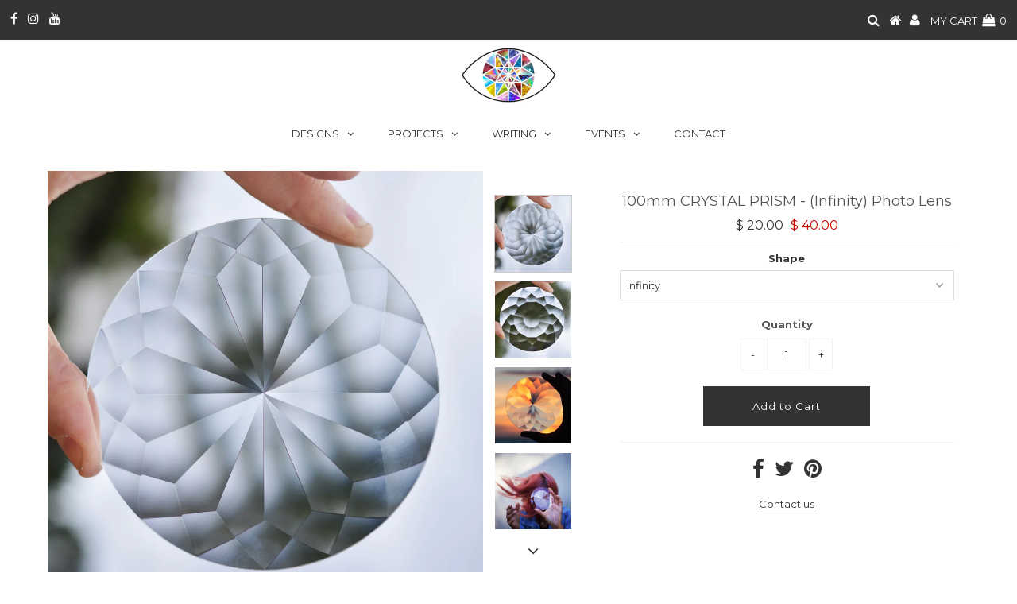

--- FILE ---
content_type: text/html; charset=utf-8
request_url: https://www.futureeyes.com/products/100mm-crystal-photo-lens-free-for-artists
body_size: 19734
content:
<!DOCTYPE html>
<!--[if lt IE 7 ]><html class="ie ie6" lang="en"> <![endif]-->
<!--[if IE 7 ]><html class="ie ie7" lang="en"> <![endif]-->
<!--[if IE 8 ]><html class="ie ie8" lang="en"> <![endif]-->
<!--[if (gte IE 9)|!(IE)]><!--><html lang="en"> <!--<![endif]-->
<head>

  <meta charset="utf-8" />
  

<meta property="og:type" content="product">
<meta property="og:title" content="100mm CRYSTAL PRISM - (Infinity) Photo Lens">
<meta property="og:url" content="https://www.futureeyes.com/products/100mm-crystal-photo-lens-free-for-artists">
<meta property="og:description" content="
100mm Infinity Lens
Experimental Optical Crystal Lens

 
This optical quality crystal lens was designed for experimental photography. The effects are multidimensional / abstract, bending space and time. 
Looking forward to seeing what you see beyond the looking glass!
 

100mm Crystal Lens
&quot;Infinity&quot; or &quot;Iris&quot; Pattern 
Comes with a Velvet Pouch

 
Love &amp;amp; Light,
FUTURE EYES
 

Image by Osis">

<meta property="og:image" content="http://www.futureeyes.com/cdn/shop/products/Infinity-1_grande.jpg?v=1648316406">
<meta property="og:image:secure_url" content="https://www.futureeyes.com/cdn/shop/products/Infinity-1_grande.jpg?v=1648316406">

<meta property="og:image" content="http://www.futureeyes.com/cdn/shop/products/Iris-1_2cc1ea7f-b5da-4788-a618-36a01ea51913_grande.jpg?v=1648316406">
<meta property="og:image:secure_url" content="https://www.futureeyes.com/cdn/shop/products/Iris-1_2cc1ea7f-b5da-4788-a618-36a01ea51913_grande.jpg?v=1648316406">

<meta property="og:image" content="http://www.futureeyes.com/cdn/shop/products/Screen_Shot_2020-03-02_at_11.41.43_PM_2fca1a51-e873-4c6d-8c4b-4b510e8dc6cd_grande.png?v=1593449392">
<meta property="og:image:secure_url" content="https://www.futureeyes.com/cdn/shop/products/Screen_Shot_2020-03-02_at_11.41.43_PM_2fca1a51-e873-4c6d-8c4b-4b510e8dc6cd_grande.png?v=1593449392">

<meta property="og:price:amount" content="20.00">
<meta property="og:price:currency" content="USD">

<meta property="og:site_name" content="FUTURE EYES">



<meta name="twitter:card" content="summary">


<meta name="twitter:site" content="@">


<meta name="twitter:title" content="100mm CRYSTAL PRISM - (Infinity) Photo Lens">
<meta name="twitter:description" content="
100mm Infinity Lens
Experimental Optical Crystal Lens

 
This optical quality crystal lens was designed for experimental photography. The effects are multidimensional / abstract, bending space and ti">
<meta name="twitter:image" content="https://www.futureeyes.com/cdn/shop/products/Infinity-1_large.jpg?v=1648316406">
<meta name="twitter:image:width" content="480">
<meta name="twitter:image:height" content="480">

  <!-- Basic Page Needs
================================================== -->

  <title>
    100mm CRYSTAL PRISM - (Infinity) Photo Lens &ndash; FUTURE EYES
  </title>
  
  <meta name="description" content="Kaleidoscope crystal photo lens prism photography experimental light image manipulation unique lenses playful art lens" />
  
  <link rel="canonical" href="https://www.futureeyes.com/products/100mm-crystal-photo-lens-free-for-artists" />

  <!-- CSS
================================================== -->

  



























  <link href='//fonts.googleapis.com/css?family=Montserrat:400,700' rel='stylesheet' type='text/css'>







































  <link href="//www.futureeyes.com/cdn/shop/t/10/assets/stylesheet.css?v=82334857990331088691751647893" rel="stylesheet" type="text/css" media="all" />
  <link href="//www.futureeyes.com/cdn/shop/t/10/assets/queries.css?v=26990982652176719101519108434" rel="stylesheet" type="text/css" media="all" />

  <!-- JS
================================================== -->

  <script type="text/javascript" src="//ajax.googleapis.com/ajax/libs/jquery/2.2.3/jquery.min.js"></script>

  <script src="//www.futureeyes.com/cdn/shop/t/10/assets/theme.js?v=135022664099059611131519097144" type="text/javascript"></script>
  <script src="//www.futureeyes.com/cdn/shopifycloud/storefront/assets/themes_support/option_selection-b017cd28.js" type="text/javascript"></script>

  

  <!--[if lt IE 9]>
<script src="//html5shim.googlecode.com/svn/trunk/html5.js"></script>
<![endif]-->

  <meta name="viewport" content="width=device-width, initial-scale=1, maximum-scale=1">

  
  <link rel="shortcut icon" href="//www.futureeyes.com/cdn/shop/files/Screen_Shot_2018-06-06_at_12.47.17_PM_32x32.png?v=1613701874" type="image/png" />
  

  
  <script>window.performance && window.performance.mark && window.performance.mark('shopify.content_for_header.start');</script><meta id="shopify-digital-wallet" name="shopify-digital-wallet" content="/6243321/digital_wallets/dialog">
<meta name="shopify-checkout-api-token" content="9425ed023469a53d4b27f1206bbad1f5">
<link rel="alternate" type="application/json+oembed" href="https://www.futureeyes.com/products/100mm-crystal-photo-lens-free-for-artists.oembed">
<script async="async" src="/checkouts/internal/preloads.js?locale=en-US"></script>
<link rel="preconnect" href="https://shop.app" crossorigin="anonymous">
<script async="async" src="https://shop.app/checkouts/internal/preloads.js?locale=en-US&shop_id=6243321" crossorigin="anonymous"></script>
<script id="apple-pay-shop-capabilities" type="application/json">{"shopId":6243321,"countryCode":"US","currencyCode":"USD","merchantCapabilities":["supports3DS"],"merchantId":"gid:\/\/shopify\/Shop\/6243321","merchantName":"FUTURE EYES","requiredBillingContactFields":["postalAddress","email"],"requiredShippingContactFields":["postalAddress","email"],"shippingType":"shipping","supportedNetworks":["visa","masterCard","amex","discover","elo","jcb"],"total":{"type":"pending","label":"FUTURE EYES","amount":"1.00"},"shopifyPaymentsEnabled":true,"supportsSubscriptions":true}</script>
<script id="shopify-features" type="application/json">{"accessToken":"9425ed023469a53d4b27f1206bbad1f5","betas":["rich-media-storefront-analytics"],"domain":"www.futureeyes.com","predictiveSearch":true,"shopId":6243321,"locale":"en"}</script>
<script>var Shopify = Shopify || {};
Shopify.shop = "futureeyes.myshopify.com";
Shopify.locale = "en";
Shopify.currency = {"active":"USD","rate":"1.0"};
Shopify.country = "US";
Shopify.theme = {"name":"Testament","id":8839692328,"schema_name":"Testament","schema_version":"5.1.5","theme_store_id":623,"role":"main"};
Shopify.theme.handle = "null";
Shopify.theme.style = {"id":null,"handle":null};
Shopify.cdnHost = "www.futureeyes.com/cdn";
Shopify.routes = Shopify.routes || {};
Shopify.routes.root = "/";</script>
<script type="module">!function(o){(o.Shopify=o.Shopify||{}).modules=!0}(window);</script>
<script>!function(o){function n(){var o=[];function n(){o.push(Array.prototype.slice.apply(arguments))}return n.q=o,n}var t=o.Shopify=o.Shopify||{};t.loadFeatures=n(),t.autoloadFeatures=n()}(window);</script>
<script>
  window.ShopifyPay = window.ShopifyPay || {};
  window.ShopifyPay.apiHost = "shop.app\/pay";
  window.ShopifyPay.redirectState = null;
</script>
<script id="shop-js-analytics" type="application/json">{"pageType":"product"}</script>
<script defer="defer" async type="module" src="//www.futureeyes.com/cdn/shopifycloud/shop-js/modules/v2/client.init-shop-cart-sync_C5BV16lS.en.esm.js"></script>
<script defer="defer" async type="module" src="//www.futureeyes.com/cdn/shopifycloud/shop-js/modules/v2/chunk.common_CygWptCX.esm.js"></script>
<script type="module">
  await import("//www.futureeyes.com/cdn/shopifycloud/shop-js/modules/v2/client.init-shop-cart-sync_C5BV16lS.en.esm.js");
await import("//www.futureeyes.com/cdn/shopifycloud/shop-js/modules/v2/chunk.common_CygWptCX.esm.js");

  window.Shopify.SignInWithShop?.initShopCartSync?.({"fedCMEnabled":true,"windoidEnabled":true});

</script>
<script>
  window.Shopify = window.Shopify || {};
  if (!window.Shopify.featureAssets) window.Shopify.featureAssets = {};
  window.Shopify.featureAssets['shop-js'] = {"shop-cart-sync":["modules/v2/client.shop-cart-sync_ZFArdW7E.en.esm.js","modules/v2/chunk.common_CygWptCX.esm.js"],"init-fed-cm":["modules/v2/client.init-fed-cm_CmiC4vf6.en.esm.js","modules/v2/chunk.common_CygWptCX.esm.js"],"shop-button":["modules/v2/client.shop-button_tlx5R9nI.en.esm.js","modules/v2/chunk.common_CygWptCX.esm.js"],"shop-cash-offers":["modules/v2/client.shop-cash-offers_DOA2yAJr.en.esm.js","modules/v2/chunk.common_CygWptCX.esm.js","modules/v2/chunk.modal_D71HUcav.esm.js"],"init-windoid":["modules/v2/client.init-windoid_sURxWdc1.en.esm.js","modules/v2/chunk.common_CygWptCX.esm.js"],"shop-toast-manager":["modules/v2/client.shop-toast-manager_ClPi3nE9.en.esm.js","modules/v2/chunk.common_CygWptCX.esm.js"],"init-shop-email-lookup-coordinator":["modules/v2/client.init-shop-email-lookup-coordinator_B8hsDcYM.en.esm.js","modules/v2/chunk.common_CygWptCX.esm.js"],"init-shop-cart-sync":["modules/v2/client.init-shop-cart-sync_C5BV16lS.en.esm.js","modules/v2/chunk.common_CygWptCX.esm.js"],"avatar":["modules/v2/client.avatar_BTnouDA3.en.esm.js"],"pay-button":["modules/v2/client.pay-button_FdsNuTd3.en.esm.js","modules/v2/chunk.common_CygWptCX.esm.js"],"init-customer-accounts":["modules/v2/client.init-customer-accounts_DxDtT_ad.en.esm.js","modules/v2/client.shop-login-button_C5VAVYt1.en.esm.js","modules/v2/chunk.common_CygWptCX.esm.js","modules/v2/chunk.modal_D71HUcav.esm.js"],"init-shop-for-new-customer-accounts":["modules/v2/client.init-shop-for-new-customer-accounts_ChsxoAhi.en.esm.js","modules/v2/client.shop-login-button_C5VAVYt1.en.esm.js","modules/v2/chunk.common_CygWptCX.esm.js","modules/v2/chunk.modal_D71HUcav.esm.js"],"shop-login-button":["modules/v2/client.shop-login-button_C5VAVYt1.en.esm.js","modules/v2/chunk.common_CygWptCX.esm.js","modules/v2/chunk.modal_D71HUcav.esm.js"],"init-customer-accounts-sign-up":["modules/v2/client.init-customer-accounts-sign-up_CPSyQ0Tj.en.esm.js","modules/v2/client.shop-login-button_C5VAVYt1.en.esm.js","modules/v2/chunk.common_CygWptCX.esm.js","modules/v2/chunk.modal_D71HUcav.esm.js"],"shop-follow-button":["modules/v2/client.shop-follow-button_Cva4Ekp9.en.esm.js","modules/v2/chunk.common_CygWptCX.esm.js","modules/v2/chunk.modal_D71HUcav.esm.js"],"checkout-modal":["modules/v2/client.checkout-modal_BPM8l0SH.en.esm.js","modules/v2/chunk.common_CygWptCX.esm.js","modules/v2/chunk.modal_D71HUcav.esm.js"],"lead-capture":["modules/v2/client.lead-capture_Bi8yE_yS.en.esm.js","modules/v2/chunk.common_CygWptCX.esm.js","modules/v2/chunk.modal_D71HUcav.esm.js"],"shop-login":["modules/v2/client.shop-login_D6lNrXab.en.esm.js","modules/v2/chunk.common_CygWptCX.esm.js","modules/v2/chunk.modal_D71HUcav.esm.js"],"payment-terms":["modules/v2/client.payment-terms_CZxnsJam.en.esm.js","modules/v2/chunk.common_CygWptCX.esm.js","modules/v2/chunk.modal_D71HUcav.esm.js"]};
</script>
<script id="__st">var __st={"a":6243321,"offset":-28800,"reqid":"44ab9675-fac3-4c7f-9435-27a244087425-1768634655","pageurl":"www.futureeyes.com\/products\/100mm-crystal-photo-lens-free-for-artists","u":"896ccea9319b","p":"product","rtyp":"product","rid":1498529464382};</script>
<script>window.ShopifyPaypalV4VisibilityTracking = true;</script>
<script id="captcha-bootstrap">!function(){'use strict';const t='contact',e='account',n='new_comment',o=[[t,t],['blogs',n],['comments',n],[t,'customer']],c=[[e,'customer_login'],[e,'guest_login'],[e,'recover_customer_password'],[e,'create_customer']],r=t=>t.map((([t,e])=>`form[action*='/${t}']:not([data-nocaptcha='true']) input[name='form_type'][value='${e}']`)).join(','),a=t=>()=>t?[...document.querySelectorAll(t)].map((t=>t.form)):[];function s(){const t=[...o],e=r(t);return a(e)}const i='password',u='form_key',d=['recaptcha-v3-token','g-recaptcha-response','h-captcha-response',i],f=()=>{try{return window.sessionStorage}catch{return}},m='__shopify_v',_=t=>t.elements[u];function p(t,e,n=!1){try{const o=window.sessionStorage,c=JSON.parse(o.getItem(e)),{data:r}=function(t){const{data:e,action:n}=t;return t[m]||n?{data:e,action:n}:{data:t,action:n}}(c);for(const[e,n]of Object.entries(r))t.elements[e]&&(t.elements[e].value=n);n&&o.removeItem(e)}catch(o){console.error('form repopulation failed',{error:o})}}const l='form_type',E='cptcha';function T(t){t.dataset[E]=!0}const w=window,h=w.document,L='Shopify',v='ce_forms',y='captcha';let A=!1;((t,e)=>{const n=(g='f06e6c50-85a8-45c8-87d0-21a2b65856fe',I='https://cdn.shopify.com/shopifycloud/storefront-forms-hcaptcha/ce_storefront_forms_captcha_hcaptcha.v1.5.2.iife.js',D={infoText:'Protected by hCaptcha',privacyText:'Privacy',termsText:'Terms'},(t,e,n)=>{const o=w[L][v],c=o.bindForm;if(c)return c(t,g,e,D).then(n);var r;o.q.push([[t,g,e,D],n]),r=I,A||(h.body.append(Object.assign(h.createElement('script'),{id:'captcha-provider',async:!0,src:r})),A=!0)});var g,I,D;w[L]=w[L]||{},w[L][v]=w[L][v]||{},w[L][v].q=[],w[L][y]=w[L][y]||{},w[L][y].protect=function(t,e){n(t,void 0,e),T(t)},Object.freeze(w[L][y]),function(t,e,n,w,h,L){const[v,y,A,g]=function(t,e,n){const i=e?o:[],u=t?c:[],d=[...i,...u],f=r(d),m=r(i),_=r(d.filter((([t,e])=>n.includes(e))));return[a(f),a(m),a(_),s()]}(w,h,L),I=t=>{const e=t.target;return e instanceof HTMLFormElement?e:e&&e.form},D=t=>v().includes(t);t.addEventListener('submit',(t=>{const e=I(t);if(!e)return;const n=D(e)&&!e.dataset.hcaptchaBound&&!e.dataset.recaptchaBound,o=_(e),c=g().includes(e)&&(!o||!o.value);(n||c)&&t.preventDefault(),c&&!n&&(function(t){try{if(!f())return;!function(t){const e=f();if(!e)return;const n=_(t);if(!n)return;const o=n.value;o&&e.removeItem(o)}(t);const e=Array.from(Array(32),(()=>Math.random().toString(36)[2])).join('');!function(t,e){_(t)||t.append(Object.assign(document.createElement('input'),{type:'hidden',name:u})),t.elements[u].value=e}(t,e),function(t,e){const n=f();if(!n)return;const o=[...t.querySelectorAll(`input[type='${i}']`)].map((({name:t})=>t)),c=[...d,...o],r={};for(const[a,s]of new FormData(t).entries())c.includes(a)||(r[a]=s);n.setItem(e,JSON.stringify({[m]:1,action:t.action,data:r}))}(t,e)}catch(e){console.error('failed to persist form',e)}}(e),e.submit())}));const S=(t,e)=>{t&&!t.dataset[E]&&(n(t,e.some((e=>e===t))),T(t))};for(const o of['focusin','change'])t.addEventListener(o,(t=>{const e=I(t);D(e)&&S(e,y())}));const B=e.get('form_key'),M=e.get(l),P=B&&M;t.addEventListener('DOMContentLoaded',(()=>{const t=y();if(P)for(const e of t)e.elements[l].value===M&&p(e,B);[...new Set([...A(),...v().filter((t=>'true'===t.dataset.shopifyCaptcha))])].forEach((e=>S(e,t)))}))}(h,new URLSearchParams(w.location.search),n,t,e,['guest_login'])})(!0,!0)}();</script>
<script integrity="sha256-4kQ18oKyAcykRKYeNunJcIwy7WH5gtpwJnB7kiuLZ1E=" data-source-attribution="shopify.loadfeatures" defer="defer" src="//www.futureeyes.com/cdn/shopifycloud/storefront/assets/storefront/load_feature-a0a9edcb.js" crossorigin="anonymous"></script>
<script crossorigin="anonymous" defer="defer" src="//www.futureeyes.com/cdn/shopifycloud/storefront/assets/shopify_pay/storefront-65b4c6d7.js?v=20250812"></script>
<script data-source-attribution="shopify.dynamic_checkout.dynamic.init">var Shopify=Shopify||{};Shopify.PaymentButton=Shopify.PaymentButton||{isStorefrontPortableWallets:!0,init:function(){window.Shopify.PaymentButton.init=function(){};var t=document.createElement("script");t.src="https://www.futureeyes.com/cdn/shopifycloud/portable-wallets/latest/portable-wallets.en.js",t.type="module",document.head.appendChild(t)}};
</script>
<script data-source-attribution="shopify.dynamic_checkout.buyer_consent">
  function portableWalletsHideBuyerConsent(e){var t=document.getElementById("shopify-buyer-consent"),n=document.getElementById("shopify-subscription-policy-button");t&&n&&(t.classList.add("hidden"),t.setAttribute("aria-hidden","true"),n.removeEventListener("click",e))}function portableWalletsShowBuyerConsent(e){var t=document.getElementById("shopify-buyer-consent"),n=document.getElementById("shopify-subscription-policy-button");t&&n&&(t.classList.remove("hidden"),t.removeAttribute("aria-hidden"),n.addEventListener("click",e))}window.Shopify?.PaymentButton&&(window.Shopify.PaymentButton.hideBuyerConsent=portableWalletsHideBuyerConsent,window.Shopify.PaymentButton.showBuyerConsent=portableWalletsShowBuyerConsent);
</script>
<script data-source-attribution="shopify.dynamic_checkout.cart.bootstrap">document.addEventListener("DOMContentLoaded",(function(){function t(){return document.querySelector("shopify-accelerated-checkout-cart, shopify-accelerated-checkout")}if(t())Shopify.PaymentButton.init();else{new MutationObserver((function(e,n){t()&&(Shopify.PaymentButton.init(),n.disconnect())})).observe(document.body,{childList:!0,subtree:!0})}}));
</script>
<link id="shopify-accelerated-checkout-styles" rel="stylesheet" media="screen" href="https://www.futureeyes.com/cdn/shopifycloud/portable-wallets/latest/accelerated-checkout-backwards-compat.css" crossorigin="anonymous">
<style id="shopify-accelerated-checkout-cart">
        #shopify-buyer-consent {
  margin-top: 1em;
  display: inline-block;
  width: 100%;
}

#shopify-buyer-consent.hidden {
  display: none;
}

#shopify-subscription-policy-button {
  background: none;
  border: none;
  padding: 0;
  text-decoration: underline;
  font-size: inherit;
  cursor: pointer;
}

#shopify-subscription-policy-button::before {
  box-shadow: none;
}

      </style>

<script>window.performance && window.performance.mark && window.performance.mark('shopify.content_for_header.end');</script>

  <!-- OrderLogic checkout restrictions ========================================= -->
  <script>
DEBUG_KEY = "__olDebug";

if (typeof olCreateCookie == 'undefined') {
    var olCreateCookie = function (name, value, days) {
        if (days) {
            var date = new Date();
            date.setTime(date.getTime() + (days * 24 * 60 * 60 * 1000));
            var expires = "; expires=" + date.toGMTString();
        }
        else var expires = "";
        document.cookie = name + "=" + JSON.stringify(value) + expires + "; path=/";
    };
}

if (typeof olReadCookie == 'undefined') {
    var olReadCookie = function (name) {
        var nameEQ = name + "=";
        var ca = document.cookie.split(';');
        // the cookie is being created, there is a problem with the following logic matching the name
        for (var i = 0; i < ca.length; i++) {
            var c = ca[i];
            while (c.charAt(0) == ' ') c = c.substring(1, c.length);
            if (c.indexOf(nameEQ) == 0) return JSON.parse(c.substring(nameEQ.length, c.length));
        }
        return;
    };
}

if (typeof getOlCacheBuster == 'undefined') {
    var getOlCacheBuster = function() {
        if ( typeof getOlCacheBuster.olCacheBuster == 'undefined') {
            scriptsArray = document.getElementsByTagName("script");
            for (var i=0; i<scriptsArray.length; i++) {
                cacheBusterArray = scriptsArray[i].innerHTML.match(/orderlogicapp.com\\\/embedded_js\\\/production_base.js\?(\d+)/);
                if (cacheBusterArray == null) {
                    cacheBusterArray = scriptsArray[i].src.match(/orderlogicapp.com\/embedded_js\/production_base.js\?(\d+)/);
                }
                if (cacheBusterArray != null) {
                    getOlCacheBuster.olCacheBuster = cacheBusterArray[1];
                    break;
                }
            }
        }
        return getOlCacheBuster.olCacheBuster;
    }
}

if (typeof ol_hostname == 'undefined') {
    var ol_hostname = 'www.orderlogicapp.com';
    var ol_debug = olReadCookie(DEBUG_KEY);
    if (window.location.search.replace("?", "").substring(0, 7) == 'olDebug') {
        ol_debug = window.location.search.replace("?olDebug=", "");
        if (ol_debug == 'false') ol_debug = false;
        olCreateCookie(DEBUG_KEY, ol_debug, null);
    }
    if (ol_debug) {
        ol_debug = ol_debug == 'true' ? 'dev.orderlogicapp.com' : ol_debug;
    }
}

var ol_cachebuster = getOlCacheBuster();
if (( typeof ol_cachebuster != 'undefined') || (ol_debug)) {
    if (typeof ol_script == 'undefined') {
        var ol_script = document.createElement('script');
        ol_script.type = 'text/javascript';
        ol_script.async = true;
        ol_script.src = "https://" + (ol_debug ? ol_debug : ol_hostname) + "/embedded_js/store.js?" + ol_cachebuster;
        document.head.appendChild(ol_script);
    }
}</script>

  <script type="text/javascript">
    new WOW().init();
  </script>
  <link rel="next" href="/next"/>
  <link rel="prev" href="/prev"/>

  <link href="//www.futureeyes.com/cdn/shop/t/10/assets/custom-css-shopify.css?v=12277298416363145071541471192" rel="stylesheet" type="text/css" media="all" />
<link href="https://monorail-edge.shopifysvc.com" rel="dns-prefetch">
<script>(function(){if ("sendBeacon" in navigator && "performance" in window) {try {var session_token_from_headers = performance.getEntriesByType('navigation')[0].serverTiming.find(x => x.name == '_s').description;} catch {var session_token_from_headers = undefined;}var session_cookie_matches = document.cookie.match(/_shopify_s=([^;]*)/);var session_token_from_cookie = session_cookie_matches && session_cookie_matches.length === 2 ? session_cookie_matches[1] : "";var session_token = session_token_from_headers || session_token_from_cookie || "";function handle_abandonment_event(e) {var entries = performance.getEntries().filter(function(entry) {return /monorail-edge.shopifysvc.com/.test(entry.name);});if (!window.abandonment_tracked && entries.length === 0) {window.abandonment_tracked = true;var currentMs = Date.now();var navigation_start = performance.timing.navigationStart;var payload = {shop_id: 6243321,url: window.location.href,navigation_start,duration: currentMs - navigation_start,session_token,page_type: "product"};window.navigator.sendBeacon("https://monorail-edge.shopifysvc.com/v1/produce", JSON.stringify({schema_id: "online_store_buyer_site_abandonment/1.1",payload: payload,metadata: {event_created_at_ms: currentMs,event_sent_at_ms: currentMs}}));}}window.addEventListener('pagehide', handle_abandonment_event);}}());</script>
<script id="web-pixels-manager-setup">(function e(e,d,r,n,o){if(void 0===o&&(o={}),!Boolean(null===(a=null===(i=window.Shopify)||void 0===i?void 0:i.analytics)||void 0===a?void 0:a.replayQueue)){var i,a;window.Shopify=window.Shopify||{};var t=window.Shopify;t.analytics=t.analytics||{};var s=t.analytics;s.replayQueue=[],s.publish=function(e,d,r){return s.replayQueue.push([e,d,r]),!0};try{self.performance.mark("wpm:start")}catch(e){}var l=function(){var e={modern:/Edge?\/(1{2}[4-9]|1[2-9]\d|[2-9]\d{2}|\d{4,})\.\d+(\.\d+|)|Firefox\/(1{2}[4-9]|1[2-9]\d|[2-9]\d{2}|\d{4,})\.\d+(\.\d+|)|Chrom(ium|e)\/(9{2}|\d{3,})\.\d+(\.\d+|)|(Maci|X1{2}).+ Version\/(15\.\d+|(1[6-9]|[2-9]\d|\d{3,})\.\d+)([,.]\d+|)( \(\w+\)|)( Mobile\/\w+|) Safari\/|Chrome.+OPR\/(9{2}|\d{3,})\.\d+\.\d+|(CPU[ +]OS|iPhone[ +]OS|CPU[ +]iPhone|CPU IPhone OS|CPU iPad OS)[ +]+(15[._]\d+|(1[6-9]|[2-9]\d|\d{3,})[._]\d+)([._]\d+|)|Android:?[ /-](13[3-9]|1[4-9]\d|[2-9]\d{2}|\d{4,})(\.\d+|)(\.\d+|)|Android.+Firefox\/(13[5-9]|1[4-9]\d|[2-9]\d{2}|\d{4,})\.\d+(\.\d+|)|Android.+Chrom(ium|e)\/(13[3-9]|1[4-9]\d|[2-9]\d{2}|\d{4,})\.\d+(\.\d+|)|SamsungBrowser\/([2-9]\d|\d{3,})\.\d+/,legacy:/Edge?\/(1[6-9]|[2-9]\d|\d{3,})\.\d+(\.\d+|)|Firefox\/(5[4-9]|[6-9]\d|\d{3,})\.\d+(\.\d+|)|Chrom(ium|e)\/(5[1-9]|[6-9]\d|\d{3,})\.\d+(\.\d+|)([\d.]+$|.*Safari\/(?![\d.]+ Edge\/[\d.]+$))|(Maci|X1{2}).+ Version\/(10\.\d+|(1[1-9]|[2-9]\d|\d{3,})\.\d+)([,.]\d+|)( \(\w+\)|)( Mobile\/\w+|) Safari\/|Chrome.+OPR\/(3[89]|[4-9]\d|\d{3,})\.\d+\.\d+|(CPU[ +]OS|iPhone[ +]OS|CPU[ +]iPhone|CPU IPhone OS|CPU iPad OS)[ +]+(10[._]\d+|(1[1-9]|[2-9]\d|\d{3,})[._]\d+)([._]\d+|)|Android:?[ /-](13[3-9]|1[4-9]\d|[2-9]\d{2}|\d{4,})(\.\d+|)(\.\d+|)|Mobile Safari.+OPR\/([89]\d|\d{3,})\.\d+\.\d+|Android.+Firefox\/(13[5-9]|1[4-9]\d|[2-9]\d{2}|\d{4,})\.\d+(\.\d+|)|Android.+Chrom(ium|e)\/(13[3-9]|1[4-9]\d|[2-9]\d{2}|\d{4,})\.\d+(\.\d+|)|Android.+(UC? ?Browser|UCWEB|U3)[ /]?(15\.([5-9]|\d{2,})|(1[6-9]|[2-9]\d|\d{3,})\.\d+)\.\d+|SamsungBrowser\/(5\.\d+|([6-9]|\d{2,})\.\d+)|Android.+MQ{2}Browser\/(14(\.(9|\d{2,})|)|(1[5-9]|[2-9]\d|\d{3,})(\.\d+|))(\.\d+|)|K[Aa][Ii]OS\/(3\.\d+|([4-9]|\d{2,})\.\d+)(\.\d+|)/},d=e.modern,r=e.legacy,n=navigator.userAgent;return n.match(d)?"modern":n.match(r)?"legacy":"unknown"}(),u="modern"===l?"modern":"legacy",c=(null!=n?n:{modern:"",legacy:""})[u],f=function(e){return[e.baseUrl,"/wpm","/b",e.hashVersion,"modern"===e.buildTarget?"m":"l",".js"].join("")}({baseUrl:d,hashVersion:r,buildTarget:u}),m=function(e){var d=e.version,r=e.bundleTarget,n=e.surface,o=e.pageUrl,i=e.monorailEndpoint;return{emit:function(e){var a=e.status,t=e.errorMsg,s=(new Date).getTime(),l=JSON.stringify({metadata:{event_sent_at_ms:s},events:[{schema_id:"web_pixels_manager_load/3.1",payload:{version:d,bundle_target:r,page_url:o,status:a,surface:n,error_msg:t},metadata:{event_created_at_ms:s}}]});if(!i)return console&&console.warn&&console.warn("[Web Pixels Manager] No Monorail endpoint provided, skipping logging."),!1;try{return self.navigator.sendBeacon.bind(self.navigator)(i,l)}catch(e){}var u=new XMLHttpRequest;try{return u.open("POST",i,!0),u.setRequestHeader("Content-Type","text/plain"),u.send(l),!0}catch(e){return console&&console.warn&&console.warn("[Web Pixels Manager] Got an unhandled error while logging to Monorail."),!1}}}}({version:r,bundleTarget:l,surface:e.surface,pageUrl:self.location.href,monorailEndpoint:e.monorailEndpoint});try{o.browserTarget=l,function(e){var d=e.src,r=e.async,n=void 0===r||r,o=e.onload,i=e.onerror,a=e.sri,t=e.scriptDataAttributes,s=void 0===t?{}:t,l=document.createElement("script"),u=document.querySelector("head"),c=document.querySelector("body");if(l.async=n,l.src=d,a&&(l.integrity=a,l.crossOrigin="anonymous"),s)for(var f in s)if(Object.prototype.hasOwnProperty.call(s,f))try{l.dataset[f]=s[f]}catch(e){}if(o&&l.addEventListener("load",o),i&&l.addEventListener("error",i),u)u.appendChild(l);else{if(!c)throw new Error("Did not find a head or body element to append the script");c.appendChild(l)}}({src:f,async:!0,onload:function(){if(!function(){var e,d;return Boolean(null===(d=null===(e=window.Shopify)||void 0===e?void 0:e.analytics)||void 0===d?void 0:d.initialized)}()){var d=window.webPixelsManager.init(e)||void 0;if(d){var r=window.Shopify.analytics;r.replayQueue.forEach((function(e){var r=e[0],n=e[1],o=e[2];d.publishCustomEvent(r,n,o)})),r.replayQueue=[],r.publish=d.publishCustomEvent,r.visitor=d.visitor,r.initialized=!0}}},onerror:function(){return m.emit({status:"failed",errorMsg:"".concat(f," has failed to load")})},sri:function(e){var d=/^sha384-[A-Za-z0-9+/=]+$/;return"string"==typeof e&&d.test(e)}(c)?c:"",scriptDataAttributes:o}),m.emit({status:"loading"})}catch(e){m.emit({status:"failed",errorMsg:(null==e?void 0:e.message)||"Unknown error"})}}})({shopId: 6243321,storefrontBaseUrl: "https://www.futureeyes.com",extensionsBaseUrl: "https://extensions.shopifycdn.com/cdn/shopifycloud/web-pixels-manager",monorailEndpoint: "https://monorail-edge.shopifysvc.com/unstable/produce_batch",surface: "storefront-renderer",enabledBetaFlags: ["2dca8a86"],webPixelsConfigList: [{"id":"44859450","eventPayloadVersion":"v1","runtimeContext":"LAX","scriptVersion":"1","type":"CUSTOM","privacyPurposes":["MARKETING"],"name":"Meta pixel (migrated)"},{"id":"67731514","eventPayloadVersion":"v1","runtimeContext":"LAX","scriptVersion":"1","type":"CUSTOM","privacyPurposes":["ANALYTICS"],"name":"Google Analytics tag (migrated)"},{"id":"shopify-app-pixel","configuration":"{}","eventPayloadVersion":"v1","runtimeContext":"STRICT","scriptVersion":"0450","apiClientId":"shopify-pixel","type":"APP","privacyPurposes":["ANALYTICS","MARKETING"]},{"id":"shopify-custom-pixel","eventPayloadVersion":"v1","runtimeContext":"LAX","scriptVersion":"0450","apiClientId":"shopify-pixel","type":"CUSTOM","privacyPurposes":["ANALYTICS","MARKETING"]}],isMerchantRequest: false,initData: {"shop":{"name":"FUTURE EYES","paymentSettings":{"currencyCode":"USD"},"myshopifyDomain":"futureeyes.myshopify.com","countryCode":"US","storefrontUrl":"https:\/\/www.futureeyes.com"},"customer":null,"cart":null,"checkout":null,"productVariants":[{"price":{"amount":20.0,"currencyCode":"USD"},"product":{"title":"100mm CRYSTAL PRISM - (Infinity) Photo Lens","vendor":"FUTURE EYES","id":"1498529464382","untranslatedTitle":"100mm CRYSTAL PRISM - (Infinity) Photo Lens","url":"\/products\/100mm-crystal-photo-lens-free-for-artists","type":"Crystal Monocle"},"id":"31776830554170","image":{"src":"\/\/www.futureeyes.com\/cdn\/shop\/products\/Infinity-1.jpg?v=1648316406"},"sku":"100MM-1","title":"Infinity","untranslatedTitle":"Infinity"},{"price":{"amount":20.0,"currencyCode":"USD"},"product":{"title":"100mm CRYSTAL PRISM - (Infinity) Photo Lens","vendor":"FUTURE EYES","id":"1498529464382","untranslatedTitle":"100mm CRYSTAL PRISM - (Infinity) Photo Lens","url":"\/products\/100mm-crystal-photo-lens-free-for-artists","type":"Crystal Monocle"},"id":"31776830586938","image":{"src":"\/\/www.futureeyes.com\/cdn\/shop\/products\/Iris-1_2cc1ea7f-b5da-4788-a618-36a01ea51913.jpg?v=1648316406"},"sku":"100MM-2","title":"Iris","untranslatedTitle":"Iris"}],"purchasingCompany":null},},"https://www.futureeyes.com/cdn","fcfee988w5aeb613cpc8e4bc33m6693e112",{"modern":"","legacy":""},{"shopId":"6243321","storefrontBaseUrl":"https:\/\/www.futureeyes.com","extensionBaseUrl":"https:\/\/extensions.shopifycdn.com\/cdn\/shopifycloud\/web-pixels-manager","surface":"storefront-renderer","enabledBetaFlags":"[\"2dca8a86\"]","isMerchantRequest":"false","hashVersion":"fcfee988w5aeb613cpc8e4bc33m6693e112","publish":"custom","events":"[[\"page_viewed\",{}],[\"product_viewed\",{\"productVariant\":{\"price\":{\"amount\":20.0,\"currencyCode\":\"USD\"},\"product\":{\"title\":\"100mm CRYSTAL PRISM - (Infinity) Photo Lens\",\"vendor\":\"FUTURE EYES\",\"id\":\"1498529464382\",\"untranslatedTitle\":\"100mm CRYSTAL PRISM - (Infinity) Photo Lens\",\"url\":\"\/products\/100mm-crystal-photo-lens-free-for-artists\",\"type\":\"Crystal Monocle\"},\"id\":\"31776830554170\",\"image\":{\"src\":\"\/\/www.futureeyes.com\/cdn\/shop\/products\/Infinity-1.jpg?v=1648316406\"},\"sku\":\"100MM-1\",\"title\":\"Infinity\",\"untranslatedTitle\":\"Infinity\"}}]]"});</script><script>
  window.ShopifyAnalytics = window.ShopifyAnalytics || {};
  window.ShopifyAnalytics.meta = window.ShopifyAnalytics.meta || {};
  window.ShopifyAnalytics.meta.currency = 'USD';
  var meta = {"product":{"id":1498529464382,"gid":"gid:\/\/shopify\/Product\/1498529464382","vendor":"FUTURE EYES","type":"Crystal Monocle","handle":"100mm-crystal-photo-lens-free-for-artists","variants":[{"id":31776830554170,"price":2000,"name":"100mm CRYSTAL PRISM - (Infinity) Photo Lens - Infinity","public_title":"Infinity","sku":"100MM-1"},{"id":31776830586938,"price":2000,"name":"100mm CRYSTAL PRISM - (Infinity) Photo Lens - Iris","public_title":"Iris","sku":"100MM-2"}],"remote":false},"page":{"pageType":"product","resourceType":"product","resourceId":1498529464382,"requestId":"44ab9675-fac3-4c7f-9435-27a244087425-1768634655"}};
  for (var attr in meta) {
    window.ShopifyAnalytics.meta[attr] = meta[attr];
  }
</script>
<script class="analytics">
  (function () {
    var customDocumentWrite = function(content) {
      var jquery = null;

      if (window.jQuery) {
        jquery = window.jQuery;
      } else if (window.Checkout && window.Checkout.$) {
        jquery = window.Checkout.$;
      }

      if (jquery) {
        jquery('body').append(content);
      }
    };

    var hasLoggedConversion = function(token) {
      if (token) {
        return document.cookie.indexOf('loggedConversion=' + token) !== -1;
      }
      return false;
    }

    var setCookieIfConversion = function(token) {
      if (token) {
        var twoMonthsFromNow = new Date(Date.now());
        twoMonthsFromNow.setMonth(twoMonthsFromNow.getMonth() + 2);

        document.cookie = 'loggedConversion=' + token + '; expires=' + twoMonthsFromNow;
      }
    }

    var trekkie = window.ShopifyAnalytics.lib = window.trekkie = window.trekkie || [];
    if (trekkie.integrations) {
      return;
    }
    trekkie.methods = [
      'identify',
      'page',
      'ready',
      'track',
      'trackForm',
      'trackLink'
    ];
    trekkie.factory = function(method) {
      return function() {
        var args = Array.prototype.slice.call(arguments);
        args.unshift(method);
        trekkie.push(args);
        return trekkie;
      };
    };
    for (var i = 0; i < trekkie.methods.length; i++) {
      var key = trekkie.methods[i];
      trekkie[key] = trekkie.factory(key);
    }
    trekkie.load = function(config) {
      trekkie.config = config || {};
      trekkie.config.initialDocumentCookie = document.cookie;
      var first = document.getElementsByTagName('script')[0];
      var script = document.createElement('script');
      script.type = 'text/javascript';
      script.onerror = function(e) {
        var scriptFallback = document.createElement('script');
        scriptFallback.type = 'text/javascript';
        scriptFallback.onerror = function(error) {
                var Monorail = {
      produce: function produce(monorailDomain, schemaId, payload) {
        var currentMs = new Date().getTime();
        var event = {
          schema_id: schemaId,
          payload: payload,
          metadata: {
            event_created_at_ms: currentMs,
            event_sent_at_ms: currentMs
          }
        };
        return Monorail.sendRequest("https://" + monorailDomain + "/v1/produce", JSON.stringify(event));
      },
      sendRequest: function sendRequest(endpointUrl, payload) {
        // Try the sendBeacon API
        if (window && window.navigator && typeof window.navigator.sendBeacon === 'function' && typeof window.Blob === 'function' && !Monorail.isIos12()) {
          var blobData = new window.Blob([payload], {
            type: 'text/plain'
          });

          if (window.navigator.sendBeacon(endpointUrl, blobData)) {
            return true;
          } // sendBeacon was not successful

        } // XHR beacon

        var xhr = new XMLHttpRequest();

        try {
          xhr.open('POST', endpointUrl);
          xhr.setRequestHeader('Content-Type', 'text/plain');
          xhr.send(payload);
        } catch (e) {
          console.log(e);
        }

        return false;
      },
      isIos12: function isIos12() {
        return window.navigator.userAgent.lastIndexOf('iPhone; CPU iPhone OS 12_') !== -1 || window.navigator.userAgent.lastIndexOf('iPad; CPU OS 12_') !== -1;
      }
    };
    Monorail.produce('monorail-edge.shopifysvc.com',
      'trekkie_storefront_load_errors/1.1',
      {shop_id: 6243321,
      theme_id: 8839692328,
      app_name: "storefront",
      context_url: window.location.href,
      source_url: "//www.futureeyes.com/cdn/s/trekkie.storefront.cd680fe47e6c39ca5d5df5f0a32d569bc48c0f27.min.js"});

        };
        scriptFallback.async = true;
        scriptFallback.src = '//www.futureeyes.com/cdn/s/trekkie.storefront.cd680fe47e6c39ca5d5df5f0a32d569bc48c0f27.min.js';
        first.parentNode.insertBefore(scriptFallback, first);
      };
      script.async = true;
      script.src = '//www.futureeyes.com/cdn/s/trekkie.storefront.cd680fe47e6c39ca5d5df5f0a32d569bc48c0f27.min.js';
      first.parentNode.insertBefore(script, first);
    };
    trekkie.load(
      {"Trekkie":{"appName":"storefront","development":false,"defaultAttributes":{"shopId":6243321,"isMerchantRequest":null,"themeId":8839692328,"themeCityHash":"14179856436518543272","contentLanguage":"en","currency":"USD","eventMetadataId":"dc6133e3-3711-45bd-aec0-cff85e7ad070"},"isServerSideCookieWritingEnabled":true,"monorailRegion":"shop_domain","enabledBetaFlags":["65f19447"]},"Session Attribution":{},"S2S":{"facebookCapiEnabled":false,"source":"trekkie-storefront-renderer","apiClientId":580111}}
    );

    var loaded = false;
    trekkie.ready(function() {
      if (loaded) return;
      loaded = true;

      window.ShopifyAnalytics.lib = window.trekkie;

      var originalDocumentWrite = document.write;
      document.write = customDocumentWrite;
      try { window.ShopifyAnalytics.merchantGoogleAnalytics.call(this); } catch(error) {};
      document.write = originalDocumentWrite;

      window.ShopifyAnalytics.lib.page(null,{"pageType":"product","resourceType":"product","resourceId":1498529464382,"requestId":"44ab9675-fac3-4c7f-9435-27a244087425-1768634655","shopifyEmitted":true});

      var match = window.location.pathname.match(/checkouts\/(.+)\/(thank_you|post_purchase)/)
      var token = match? match[1]: undefined;
      if (!hasLoggedConversion(token)) {
        setCookieIfConversion(token);
        window.ShopifyAnalytics.lib.track("Viewed Product",{"currency":"USD","variantId":31776830554170,"productId":1498529464382,"productGid":"gid:\/\/shopify\/Product\/1498529464382","name":"100mm CRYSTAL PRISM - (Infinity) Photo Lens - Infinity","price":"20.00","sku":"100MM-1","brand":"FUTURE EYES","variant":"Infinity","category":"Crystal Monocle","nonInteraction":true,"remote":false},undefined,undefined,{"shopifyEmitted":true});
      window.ShopifyAnalytics.lib.track("monorail:\/\/trekkie_storefront_viewed_product\/1.1",{"currency":"USD","variantId":31776830554170,"productId":1498529464382,"productGid":"gid:\/\/shopify\/Product\/1498529464382","name":"100mm CRYSTAL PRISM - (Infinity) Photo Lens - Infinity","price":"20.00","sku":"100MM-1","brand":"FUTURE EYES","variant":"Infinity","category":"Crystal Monocle","nonInteraction":true,"remote":false,"referer":"https:\/\/www.futureeyes.com\/products\/100mm-crystal-photo-lens-free-for-artists"});
      }
    });


        var eventsListenerScript = document.createElement('script');
        eventsListenerScript.async = true;
        eventsListenerScript.src = "//www.futureeyes.com/cdn/shopifycloud/storefront/assets/shop_events_listener-3da45d37.js";
        document.getElementsByTagName('head')[0].appendChild(eventsListenerScript);

})();</script>
  <script>
  if (!window.ga || (window.ga && typeof window.ga !== 'function')) {
    window.ga = function ga() {
      (window.ga.q = window.ga.q || []).push(arguments);
      if (window.Shopify && window.Shopify.analytics && typeof window.Shopify.analytics.publish === 'function') {
        window.Shopify.analytics.publish("ga_stub_called", {}, {sendTo: "google_osp_migration"});
      }
      console.error("Shopify's Google Analytics stub called with:", Array.from(arguments), "\nSee https://help.shopify.com/manual/promoting-marketing/pixels/pixel-migration#google for more information.");
    };
    if (window.Shopify && window.Shopify.analytics && typeof window.Shopify.analytics.publish === 'function') {
      window.Shopify.analytics.publish("ga_stub_initialized", {}, {sendTo: "google_osp_migration"});
    }
  }
</script>
<script
  defer
  src="https://www.futureeyes.com/cdn/shopifycloud/perf-kit/shopify-perf-kit-3.0.4.min.js"
  data-application="storefront-renderer"
  data-shop-id="6243321"
  data-render-region="gcp-us-central1"
  data-page-type="product"
  data-theme-instance-id="8839692328"
  data-theme-name="Testament"
  data-theme-version="5.1.5"
  data-monorail-region="shop_domain"
  data-resource-timing-sampling-rate="10"
  data-shs="true"
  data-shs-beacon="true"
  data-shs-export-with-fetch="true"
  data-shs-logs-sample-rate="1"
  data-shs-beacon-endpoint="https://www.futureeyes.com/api/collect"
></script>
</head>
<body class="gridlock product">

<main id="panel">
  <div class="page-wrap">
    <div id="shopify-section-header" class="shopify-section"><div class="header-section" data-section-id="header" data-section-type="header-section">
  <meta name="google-site-verification" content="krv1XmJ7_Xw-A-LD6xc0Z9F1-kkHrCYk1FL0YxBTG1E" />
  <header>
    
    <div class="gridlock-fluid">
      <div class="row">
        
        <div class="row" id="upper-content">
          <ul id="social-icons" class="desktop-6 tablet-6 mobile-3">
            <li><a href="https://www.facebook.com/futureyesla" target="_blank"><i class="fa fa-facebook fa-2x" aria-hidden="true"></i></a></li>
            <li><a href="//instagram.com/futureeyes" target="_blank"><i class="fa fa-instagram fa-2x" aria-hidden="true"></i></a></li>
            
            
            
            <li><a href="https://www.youtube.com/channel/UCheINvEiy4-c6ghT_3_7WOw" target="_blank"><i class="fa fa-youtube fa-2x" aria-hidden="true"></i></a></li>
            
            
            
          </ul>
          
          <ul id="cart" class="desktop-6 tablet-6 mobile-3">
            <li class="mm-trigger">
              <i class="fa fa-bars" aria-hidden="true"></i> MENU
            </li>
            <li class="seeks">
              <form action="/search" method="get" id="searchbox">
                <input type="text" name="q" class="search-input" id="q" placeholder="Search" />
                
              </form>
              <a href="#" class="search-icon"><i class="fa fa-search fa-2x" aria-hidden="true"></i></a>
            </li>
            <li><a href="https://www.futureeyes.com"><i class="fa fa-home fa-2x" aria-hidden="true"></i></a>
            
            
            <li class="cust"><a href="/account/login"><i class="fa fa-user fa-2x" aria-hidden="true"></i></a></li>
            
            
            
            <li><a class="my-cart-link" href="/cart">MY CART&nbsp; <i class="fa fa-shopping-bag fa-2x" aria-hidden="true"></i>&nbsp; <span id="item_count">0</span></a></li>
          </ul>
        </div>
        
      </div>
    </div>
    
  </header>
  <div class="header-wrapper">
    <div class="row">
    <div class="center-logo">
      <div id="logo" class="desktop-12 tablet-6 mobile-3">
        
<a href="/">
          <img src="//www.futureeyes.com/cdn/shop/files/future_eyes_logo_-_eye2_800x_9e6d804c-5cb2-4229-aa02-e5e9c2740709_800x.jpg?v=1613692478" alt="FUTURE EYES" itemprop="logo">
          </a>
        
      </div>
      </div>
    </div>
    <div class="clear"></div>
    <nav>
      <ul id="main-nav" class="row">
      	
        
        


<li class="dropdown has_sub_menu" aria-haspopup="true" aria-expanded="false"><a href="/collections/all" title="">Designs</a>
  <ul class="submenu">
    
    
    <li><a href="/blogs/collaborations">Custom Designs</a></li>
    

    
    
    <li><a href="/products/baby-sun-eyes">SUN Series</a></li>
    

    
    
    <li><a href="/collections/test-collection">Crystal Lenses</a></li>
    

    
    
    <li><a href="/collections/frontpage">Crystal Monocles</a></li>
    

    
    
    <li><a href="/collections/kaleidoscope-glasses">Kaleidoscope Glasses</a></li>
    

    
    
    <li><a href="/pages/contact-us">Custom Original Design</a></li>
    

    
  </ul>
</li>


        
        


<li class="dropdown has_sub_menu" aria-haspopup="true" aria-expanded="false"><a href="/blogs/projects" title="">Projects</a>
  <ul class="submenu">
    
    
    <li><a href="https://www.skyportalx.com">SKY PORTAL X</a></li>
    

    
    
    <li><a href="http://eepurl.com/dll8F1">Sign Up Form</a></li>
    

    
    
    <li><a href="/collections/rainbow">Artist Lenses / Gifts</a></li>
    

    
    
    <li><a href="https://www.futureeyes.com/blogs/projects/crystal-photo-app">Crystal Photo App</a></li>
    

    
  </ul>
</li>


        
        


<li class="dropdown has_sub_menu" aria-haspopup="true" aria-expanded="false"><a href="https://www.skyportalx.com" title="">Writing</a>
  <ul class="submenu">
    
    
    <li><a href="/blogs/letters-to-the-future">DEAR FUTURE</a></li>
    

    
    
    <li><a href="https://www.skyportalx.com">Infinite Architecture</a></li>
    

    
  </ul>
</li>


        
        


<li class="dropdown has_sub_menu" aria-haspopup="true" aria-expanded="false"><a href="/blogs/artists" title="">Events</a>
  <ul class="submenu">
    
    
    <li><a href="https://skyportalx.com/">SKY PORTAL X - (New)</a></li>
    

    
    
    <li><a href="https://www.eventbrite.com/e/sense-30-art-x-music-x-performance-series-tickets-276353499757?goal=0_c8bc6c4ba4-3ae1a58eae-157574741">SENSE ART FAIR - Venice</a></li>
    

    
    
    <li><a href="https://www.eventbrite.com/e/form-exhibition-10-tickets-253856771437">FORM Exhibition 1.0</a></li>
    

    
    
    <li><a href="/">Ancient Future - Los Angeles</a></li>
    

    
    
    <li><a href="https://www.futureeyes.com/pages/future-of-magic">Future Of Magic - Los Angeles</a></li>
    

    
    
    <li><a href="https://www.facebook.com/events/591544544770946/">Future Of Love - Los Angeles</a></li>
    

    
    
    <li><a href="/collections/nakid-future">Nakid Future - Los Angeles</a></li>
    

    
    
    <li><a href="https://www.facebook.com/events/380751142634026/">Visions Of Infinity - Seattle</a></li>
    

    
    
    <li><a href="https://www.facebook.com/groups/futurechoir/">Visions Of Infinity - Los Angeles</a></li>
    

    
  </ul>
</li>


        
        


<li><a href="/pages/contact-us" title="">Contact</a></li>


        
      </ul>
    </nav>
    
    <div class="clear header-spacer"></div>
    
  </div>
  <style>
    
    @media screen and ( min-width: 740px ) {
      #logo img { max-width: 120px; }
    }
    

    #hello p { font-size: 13px;  }

    
    @media screen and (min-width: 740px ) {
      ul#cart li.mm-trigger { display: none; }
    }
    
    ul#main-nav li {
      line-height: 50px;
    }
    ul#main-nav li ul.submenu {
      top: 50px;
    }
    ul.megamenu {
      top: 50px;
    }
    nav {
      border-top: 1px solid rgba(0,0,0,0);
      border-bottom: 1px solid rgba(0,0,0,0);
    }
  </style>
</div>


</div>
    

    <div class="content-wrapper">
      

      <div id="content" class="row">
        
        
        
        <div id="shopify-section-product-template" class="shopify-section"><div itemscope itemtype="http://schema.org/Product" id="product-1498529464382" class="product-section" data-section-id="product-template" data-section-type="product-section">

  <meta itemprop="url" content="https://www.futureeyes.com/products/100mm-crystal-photo-lens-free-for-artists">
  <meta itemprop="image" content="//www.futureeyes.com/cdn/shop/products/Infinity-1_grande.jpg?v=1648316406">

 
<!-- For Mobile -->
  <div id="mobile-product" class="mobile-3">
    <div class="mobile-gallery">
      <ul class="slides">
        
        <li data-thumb="//www.futureeyes.com/cdn/shop/products/Infinity-1_small.jpg?v=1648316406" data-image-id="14034835537978"><img data-image-id="14034835537978" src="//www.futureeyes.com/cdn/shop/products/Infinity-1_grande.jpg?v=1648316406" alt="100mm CRYSTAL PRISM - (Infinity) Photo Lens"></li>
        
        <li data-thumb="//www.futureeyes.com/cdn/shop/products/Iris-1_2cc1ea7f-b5da-4788-a618-36a01ea51913_small.jpg?v=1648316406" data-image-id="14034835374138"><img data-image-id="14034835374138" src="//www.futureeyes.com/cdn/shop/products/Iris-1_2cc1ea7f-b5da-4788-a618-36a01ea51913_grande.jpg?v=1648316406" alt="100mm CRYSTAL PRISM - (Infinity) Photo Lens"></li>
        
        <li data-thumb="//www.futureeyes.com/cdn/shop/products/Screen_Shot_2020-03-02_at_11.41.43_PM_2fca1a51-e873-4c6d-8c4b-4b510e8dc6cd_small.png?v=1593449392" data-image-id="13686382788666"><img data-image-id="13686382788666" src="//www.futureeyes.com/cdn/shop/products/Screen_Shot_2020-03-02_at_11.41.43_PM_2fca1a51-e873-4c6d-8c4b-4b510e8dc6cd_grande.png?v=1593449392" alt="100mm CRYSTAL PRISM - (Infinity) Photo Lens"></li>
        
        <li data-thumb="//www.futureeyes.com/cdn/shop/products/future-eyes-photo-crystal-lens-prism_f353764a-26d8-4617-b184-0f19d7f3300a_small.jpg?v=1593449392" data-image-id="4121582633022"><img data-image-id="4121582633022" src="//www.futureeyes.com/cdn/shop/products/future-eyes-photo-crystal-lens-prism_f353764a-26d8-4617-b184-0f19d7f3300a_grande.jpg?v=1593449392" alt="100mm CRYSTAL PHOTO LENS - *Discount for Artists* - FUTURE EYES"></li>
        
        <li data-thumb="//www.futureeyes.com/cdn/shop/products/8981874A-BC76-4CB2-BA43-2BB76ABF9F19_small.jpg?v=1593449392" data-image-id="13564272672826"><img data-image-id="13564272672826" src="//www.futureeyes.com/cdn/shop/products/8981874A-BC76-4CB2-BA43-2BB76ABF9F19_grande.jpg?v=1593449392" alt="100mm CRYSTAL PRISM - (Infinity) Photo Lens"></li>
        
        <li data-thumb="//www.futureeyes.com/cdn/shop/products/DSC1691_84d084c9-1769-4e37-9ceb-3fb86aefd049_small.JPG?v=1593449392" data-image-id="4121582501950"><img data-image-id="4121582501950" src="//www.futureeyes.com/cdn/shop/products/DSC1691_84d084c9-1769-4e37-9ceb-3fb86aefd049_grande.JPG?v=1593449392" alt="100mm CRYSTAL PHOTO LENS - *Discount for Artists* - FUTURE EYES"></li>
        
        <li data-thumb="//www.futureeyes.com/cdn/shop/products/Future-Eyes-Photo-Crystal_1671ec69-2c74-4018-aeeb-44f57dfe7785_small.jpg?v=1593449392" data-image-id="4121582534718"><img data-image-id="4121582534718" src="//www.futureeyes.com/cdn/shop/products/Future-Eyes-Photo-Crystal_1671ec69-2c74-4018-aeeb-44f57dfe7785_grande.jpg?v=1593449392" alt="100mm CRYSTAL PHOTO LENS - *Discount for Artists* - FUTURE EYES"></li>
        
        <li data-thumb="//www.futureeyes.com/cdn/shop/products/DSC01445_result_7ddafc36-b89b-40aa-9ee8-398619a8f0ee_small.jpg?v=1593449392" data-image-id="4121582567486"><img data-image-id="4121582567486" src="//www.futureeyes.com/cdn/shop/products/DSC01445_result_7ddafc36-b89b-40aa-9ee8-398619a8f0ee_grande.jpg?v=1593449392" alt="100mm CRYSTAL PHOTO LENS - *Discount for Artists* - FUTURE EYES"></li>
        
        <li data-thumb="//www.futureeyes.com/cdn/shop/products/100mm3_bd88b5eb-b918-4f6f-8ea6-4d096ab87e56_small.jpg?v=1593449392" data-image-id="4121582600254"><img data-image-id="4121582600254" src="//www.futureeyes.com/cdn/shop/products/100mm3_bd88b5eb-b918-4f6f-8ea6-4d096ab87e56_grande.jpg?v=1593449392" alt="100mm CRYSTAL PHOTO LENS - *Discount for Artists* - FUTURE EYES"></li>
        
        <li data-thumb="//www.futureeyes.com/cdn/shop/products/LOTUS-BM_291644c7-617c-436e-9cd9-db5e45faf332_small.jpg?v=1593449392" data-image-id="4121582665790"><img data-image-id="4121582665790" src="//www.futureeyes.com/cdn/shop/products/LOTUS-BM_291644c7-617c-436e-9cd9-db5e45faf332_grande.jpg?v=1593449392" alt="100mm CRYSTAL PHOTO LENS - *Discount for Artists* - FUTURE EYES"></li>
        
        <li data-thumb="//www.futureeyes.com/cdn/shop/products/future-eyes-photo-100-2_b16bf048-1e52-4d55-a5b7-bf1fe7bb9742_small.jpg?v=1593449392" data-image-id="7375416590398"><img data-image-id="7375416590398" src="//www.futureeyes.com/cdn/shop/products/future-eyes-photo-100-2_b16bf048-1e52-4d55-a5b7-bf1fe7bb9742_grande.jpg?v=1593449392" alt="100mm CRYSTAL PRISM - (Infinity) Photo Lens"></li>
        
        <li data-thumb="//www.futureeyes.com/cdn/shop/products/DSC01259_f0c95b7a-7d62-40e7-919e-4bd34dbd6853_small.jpg?v=1593449392" data-image-id="4121582731326"><img data-image-id="4121582731326" src="//www.futureeyes.com/cdn/shop/products/DSC01259_f0c95b7a-7d62-40e7-919e-4bd34dbd6853_grande.jpg?v=1593449392" alt="100mm CRYSTAL PHOTO LENS - *Discount for Artists* - FUTURE EYES"></li>
        
        <li data-thumb="//www.futureeyes.com/cdn/shop/products/DSC02005_result_349dc7b2-7743-47a5-bf69-7aeded6666ba_small.jpg?v=1593449392" data-image-id="4121582698558"><img data-image-id="4121582698558" src="//www.futureeyes.com/cdn/shop/products/DSC02005_result_349dc7b2-7743-47a5-bf69-7aeded6666ba_grande.jpg?v=1593449392" alt="100mm CRYSTAL PHOTO LENS - *Discount for Artists* - FUTURE EYES"></li>
        
        <li data-thumb="//www.futureeyes.com/cdn/shop/products/Screen_Shot_2018-02-23_at_1.42.18_PM_7b8f5d31-39cc-4a21-8633-e834d3f50f6c_small.png?v=1593449392" data-image-id="4121582764094"><img data-image-id="4121582764094" src="//www.futureeyes.com/cdn/shop/products/Screen_Shot_2018-02-23_at_1.42.18_PM_7b8f5d31-39cc-4a21-8633-e834d3f50f6c_grande.png?v=1593449392" alt="100mm CRYSTAL PHOTO LENS - *Discount for Artists* - FUTURE EYES"></li>
        
        <li data-thumb="//www.futureeyes.com/cdn/shop/products/DSC02161_result_335909c8-4efc-4c62-a150-143f1da5b2f8_small.jpg?v=1593449392" data-image-id="4121582927934"><img data-image-id="4121582927934" src="//www.futureeyes.com/cdn/shop/products/DSC02161_result_335909c8-4efc-4c62-a150-143f1da5b2f8_grande.jpg?v=1593449392" alt="100mm CRYSTAL PHOTO LENS - *Discount for Artists* - FUTURE EYES"></li>
        
        <li data-thumb="//www.futureeyes.com/cdn/shop/products/Screen_Shot_2018-02-23_at_1.44.50_PM_93e35806-305d-42c5-b604-0927ed29a9b9_small.png?v=1593449392" data-image-id="4121582796862"><img data-image-id="4121582796862" src="//www.futureeyes.com/cdn/shop/products/Screen_Shot_2018-02-23_at_1.44.50_PM_93e35806-305d-42c5-b604-0927ed29a9b9_grande.png?v=1593449392" alt="100mm CRYSTAL PHOTO LENS - *Discount for Artists* - FUTURE EYES"></li>
        
        <li data-thumb="//www.futureeyes.com/cdn/shop/products/DSC01326_522e2195-1c68-4e5d-98d7-28d63e39713a_small.jpg?v=1593449392" data-image-id="4121582829630"><img data-image-id="4121582829630" src="//www.futureeyes.com/cdn/shop/products/DSC01326_522e2195-1c68-4e5d-98d7-28d63e39713a_grande.jpg?v=1593449392" alt="100mm CRYSTAL PHOTO LENS - *Discount for Artists* - FUTURE EYES"></li>
        
        <li data-thumb="//www.futureeyes.com/cdn/shop/products/lotus1_4ca92c05-0cf2-4fa6-8abc-941623c7b098_small.png?v=1593449392" data-image-id="4121582862398"><img data-image-id="4121582862398" src="//www.futureeyes.com/cdn/shop/products/lotus1_4ca92c05-0cf2-4fa6-8abc-941623c7b098_grande.png?v=1593449392" alt="100mm CRYSTAL PHOTO LENS - *Discount for Artists* - FUTURE EYES"></li>
        
        <li data-thumb="//www.futureeyes.com/cdn/shop/products/Screen_Shot_2018-02-24_at_2.28.26_PM_d764c4b3-435a-4f62-88ca-971ef0085439_small.png?v=1593449392" data-image-id="4121582895166"><img data-image-id="4121582895166" src="//www.futureeyes.com/cdn/shop/products/Screen_Shot_2018-02-24_at_2.28.26_PM_d764c4b3-435a-4f62-88ca-971ef0085439_grande.png?v=1593449392" alt="100mm CRYSTAL PHOTO LENS - *Discount for Artists* - FUTURE EYES"></li>
        
      </ul>
    </div>
  </div>


  <!-- For Desktop -->
	<div id="product-photos" class="desktop-7 tablet-3 mobile-3">
    
    <div class="bigimage desktop-10 tablet-5">
      <img id="product-main-image" src="//www.futureeyes.com/cdn/shop/products/Infinity-1_1024x1024.jpg?v=1648316406" data-image-id="" data-zoom-image="//www.futureeyes.com/cdn/shop/products/Infinity-1_1024x1024.jpg?v=1648316406" alt='' title="100mm CRYSTAL PRISM - (Infinity) Photo Lens"/>
    </div>
    <div id="product-gallery" class="desktop-2 tablet-1">
      <div class="thumbnail-slider">
        
        <div class="slide">
          <a href="#" data-image="//www.futureeyes.com/cdn/shop/products/Infinity-1_1024x1024.jpg?v=1648316406" data-image-id="14034835537978" data-zoom-image="//www.futureeyes.com/cdn/shop/products/Infinity-1_1024x1024.jpg?v=1648316406">
            <img class="thumbnail" src="//www.futureeyes.com/cdn/shop/products/Infinity-1_compact.jpg?v=1648316406" data-image-id="14034835537978" alt="100mm CRYSTAL PRISM - (Infinity) Photo Lens" data-image-id="14034835537978" />
          </a>
        </div>
        
        <div class="slide">
          <a href="#" data-image="//www.futureeyes.com/cdn/shop/products/Iris-1_2cc1ea7f-b5da-4788-a618-36a01ea51913_1024x1024.jpg?v=1648316406" data-image-id="14034835374138" data-zoom-image="//www.futureeyes.com/cdn/shop/products/Iris-1_2cc1ea7f-b5da-4788-a618-36a01ea51913_1024x1024.jpg?v=1648316406">
            <img class="thumbnail" src="//www.futureeyes.com/cdn/shop/products/Iris-1_2cc1ea7f-b5da-4788-a618-36a01ea51913_compact.jpg?v=1648316406" data-image-id="14034835374138" alt="100mm CRYSTAL PRISM - (Infinity) Photo Lens" data-image-id="14034835374138" />
          </a>
        </div>
        
        <div class="slide">
          <a href="#" data-image="//www.futureeyes.com/cdn/shop/products/Screen_Shot_2020-03-02_at_11.41.43_PM_2fca1a51-e873-4c6d-8c4b-4b510e8dc6cd_1024x1024.png?v=1593449392" data-image-id="13686382788666" data-zoom-image="//www.futureeyes.com/cdn/shop/products/Screen_Shot_2020-03-02_at_11.41.43_PM_2fca1a51-e873-4c6d-8c4b-4b510e8dc6cd_1024x1024.png?v=1593449392">
            <img class="thumbnail" src="//www.futureeyes.com/cdn/shop/products/Screen_Shot_2020-03-02_at_11.41.43_PM_2fca1a51-e873-4c6d-8c4b-4b510e8dc6cd_compact.png?v=1593449392" data-image-id="13686382788666" alt="100mm CRYSTAL PRISM - (Infinity) Photo Lens" data-image-id="13686382788666" />
          </a>
        </div>
        
        <div class="slide">
          <a href="#" data-image="//www.futureeyes.com/cdn/shop/products/future-eyes-photo-crystal-lens-prism_f353764a-26d8-4617-b184-0f19d7f3300a_1024x1024.jpg?v=1593449392" data-image-id="4121582633022" data-zoom-image="//www.futureeyes.com/cdn/shop/products/future-eyes-photo-crystal-lens-prism_f353764a-26d8-4617-b184-0f19d7f3300a_1024x1024.jpg?v=1593449392">
            <img class="thumbnail" src="//www.futureeyes.com/cdn/shop/products/future-eyes-photo-crystal-lens-prism_f353764a-26d8-4617-b184-0f19d7f3300a_compact.jpg?v=1593449392" data-image-id="4121582633022" alt="100mm CRYSTAL PHOTO LENS - *Discount for Artists* - FUTURE EYES" data-image-id="4121582633022" />
          </a>
        </div>
        
        <div class="slide">
          <a href="#" data-image="//www.futureeyes.com/cdn/shop/products/8981874A-BC76-4CB2-BA43-2BB76ABF9F19_1024x1024.jpg?v=1593449392" data-image-id="13564272672826" data-zoom-image="//www.futureeyes.com/cdn/shop/products/8981874A-BC76-4CB2-BA43-2BB76ABF9F19_1024x1024.jpg?v=1593449392">
            <img class="thumbnail" src="//www.futureeyes.com/cdn/shop/products/8981874A-BC76-4CB2-BA43-2BB76ABF9F19_compact.jpg?v=1593449392" data-image-id="13564272672826" alt="100mm CRYSTAL PRISM - (Infinity) Photo Lens" data-image-id="13564272672826" />
          </a>
        </div>
        
        <div class="slide">
          <a href="#" data-image="//www.futureeyes.com/cdn/shop/products/DSC1691_84d084c9-1769-4e37-9ceb-3fb86aefd049_1024x1024.JPG?v=1593449392" data-image-id="4121582501950" data-zoom-image="//www.futureeyes.com/cdn/shop/products/DSC1691_84d084c9-1769-4e37-9ceb-3fb86aefd049_1024x1024.JPG?v=1593449392">
            <img class="thumbnail" src="//www.futureeyes.com/cdn/shop/products/DSC1691_84d084c9-1769-4e37-9ceb-3fb86aefd049_compact.JPG?v=1593449392" data-image-id="4121582501950" alt="100mm CRYSTAL PHOTO LENS - *Discount for Artists* - FUTURE EYES" data-image-id="4121582501950" />
          </a>
        </div>
        
        <div class="slide">
          <a href="#" data-image="//www.futureeyes.com/cdn/shop/products/Future-Eyes-Photo-Crystal_1671ec69-2c74-4018-aeeb-44f57dfe7785_1024x1024.jpg?v=1593449392" data-image-id="4121582534718" data-zoom-image="//www.futureeyes.com/cdn/shop/products/Future-Eyes-Photo-Crystal_1671ec69-2c74-4018-aeeb-44f57dfe7785_1024x1024.jpg?v=1593449392">
            <img class="thumbnail" src="//www.futureeyes.com/cdn/shop/products/Future-Eyes-Photo-Crystal_1671ec69-2c74-4018-aeeb-44f57dfe7785_compact.jpg?v=1593449392" data-image-id="4121582534718" alt="100mm CRYSTAL PHOTO LENS - *Discount for Artists* - FUTURE EYES" data-image-id="4121582534718" />
          </a>
        </div>
        
        <div class="slide">
          <a href="#" data-image="//www.futureeyes.com/cdn/shop/products/DSC01445_result_7ddafc36-b89b-40aa-9ee8-398619a8f0ee_1024x1024.jpg?v=1593449392" data-image-id="4121582567486" data-zoom-image="//www.futureeyes.com/cdn/shop/products/DSC01445_result_7ddafc36-b89b-40aa-9ee8-398619a8f0ee_1024x1024.jpg?v=1593449392">
            <img class="thumbnail" src="//www.futureeyes.com/cdn/shop/products/DSC01445_result_7ddafc36-b89b-40aa-9ee8-398619a8f0ee_compact.jpg?v=1593449392" data-image-id="4121582567486" alt="100mm CRYSTAL PHOTO LENS - *Discount for Artists* - FUTURE EYES" data-image-id="4121582567486" />
          </a>
        </div>
        
        <div class="slide">
          <a href="#" data-image="//www.futureeyes.com/cdn/shop/products/100mm3_bd88b5eb-b918-4f6f-8ea6-4d096ab87e56_1024x1024.jpg?v=1593449392" data-image-id="4121582600254" data-zoom-image="//www.futureeyes.com/cdn/shop/products/100mm3_bd88b5eb-b918-4f6f-8ea6-4d096ab87e56_1024x1024.jpg?v=1593449392">
            <img class="thumbnail" src="//www.futureeyes.com/cdn/shop/products/100mm3_bd88b5eb-b918-4f6f-8ea6-4d096ab87e56_compact.jpg?v=1593449392" data-image-id="4121582600254" alt="100mm CRYSTAL PHOTO LENS - *Discount for Artists* - FUTURE EYES" data-image-id="4121582600254" />
          </a>
        </div>
        
        <div class="slide">
          <a href="#" data-image="//www.futureeyes.com/cdn/shop/products/LOTUS-BM_291644c7-617c-436e-9cd9-db5e45faf332_1024x1024.jpg?v=1593449392" data-image-id="4121582665790" data-zoom-image="//www.futureeyes.com/cdn/shop/products/LOTUS-BM_291644c7-617c-436e-9cd9-db5e45faf332_1024x1024.jpg?v=1593449392">
            <img class="thumbnail" src="//www.futureeyes.com/cdn/shop/products/LOTUS-BM_291644c7-617c-436e-9cd9-db5e45faf332_compact.jpg?v=1593449392" data-image-id="4121582665790" alt="100mm CRYSTAL PHOTO LENS - *Discount for Artists* - FUTURE EYES" data-image-id="4121582665790" />
          </a>
        </div>
        
        <div class="slide">
          <a href="#" data-image="//www.futureeyes.com/cdn/shop/products/future-eyes-photo-100-2_b16bf048-1e52-4d55-a5b7-bf1fe7bb9742_1024x1024.jpg?v=1593449392" data-image-id="7375416590398" data-zoom-image="//www.futureeyes.com/cdn/shop/products/future-eyes-photo-100-2_b16bf048-1e52-4d55-a5b7-bf1fe7bb9742_1024x1024.jpg?v=1593449392">
            <img class="thumbnail" src="//www.futureeyes.com/cdn/shop/products/future-eyes-photo-100-2_b16bf048-1e52-4d55-a5b7-bf1fe7bb9742_compact.jpg?v=1593449392" data-image-id="7375416590398" alt="100mm CRYSTAL PRISM - (Infinity) Photo Lens" data-image-id="7375416590398" />
          </a>
        </div>
        
        <div class="slide">
          <a href="#" data-image="//www.futureeyes.com/cdn/shop/products/DSC01259_f0c95b7a-7d62-40e7-919e-4bd34dbd6853_1024x1024.jpg?v=1593449392" data-image-id="4121582731326" data-zoom-image="//www.futureeyes.com/cdn/shop/products/DSC01259_f0c95b7a-7d62-40e7-919e-4bd34dbd6853_1024x1024.jpg?v=1593449392">
            <img class="thumbnail" src="//www.futureeyes.com/cdn/shop/products/DSC01259_f0c95b7a-7d62-40e7-919e-4bd34dbd6853_compact.jpg?v=1593449392" data-image-id="4121582731326" alt="100mm CRYSTAL PHOTO LENS - *Discount for Artists* - FUTURE EYES" data-image-id="4121582731326" />
          </a>
        </div>
        
        <div class="slide">
          <a href="#" data-image="//www.futureeyes.com/cdn/shop/products/DSC02005_result_349dc7b2-7743-47a5-bf69-7aeded6666ba_1024x1024.jpg?v=1593449392" data-image-id="4121582698558" data-zoom-image="//www.futureeyes.com/cdn/shop/products/DSC02005_result_349dc7b2-7743-47a5-bf69-7aeded6666ba_1024x1024.jpg?v=1593449392">
            <img class="thumbnail" src="//www.futureeyes.com/cdn/shop/products/DSC02005_result_349dc7b2-7743-47a5-bf69-7aeded6666ba_compact.jpg?v=1593449392" data-image-id="4121582698558" alt="100mm CRYSTAL PHOTO LENS - *Discount for Artists* - FUTURE EYES" data-image-id="4121582698558" />
          </a>
        </div>
        
        <div class="slide">
          <a href="#" data-image="//www.futureeyes.com/cdn/shop/products/Screen_Shot_2018-02-23_at_1.42.18_PM_7b8f5d31-39cc-4a21-8633-e834d3f50f6c_1024x1024.png?v=1593449392" data-image-id="4121582764094" data-zoom-image="//www.futureeyes.com/cdn/shop/products/Screen_Shot_2018-02-23_at_1.42.18_PM_7b8f5d31-39cc-4a21-8633-e834d3f50f6c_1024x1024.png?v=1593449392">
            <img class="thumbnail" src="//www.futureeyes.com/cdn/shop/products/Screen_Shot_2018-02-23_at_1.42.18_PM_7b8f5d31-39cc-4a21-8633-e834d3f50f6c_compact.png?v=1593449392" data-image-id="4121582764094" alt="100mm CRYSTAL PHOTO LENS - *Discount for Artists* - FUTURE EYES" data-image-id="4121582764094" />
          </a>
        </div>
        
        <div class="slide">
          <a href="#" data-image="//www.futureeyes.com/cdn/shop/products/DSC02161_result_335909c8-4efc-4c62-a150-143f1da5b2f8_1024x1024.jpg?v=1593449392" data-image-id="4121582927934" data-zoom-image="//www.futureeyes.com/cdn/shop/products/DSC02161_result_335909c8-4efc-4c62-a150-143f1da5b2f8_1024x1024.jpg?v=1593449392">
            <img class="thumbnail" src="//www.futureeyes.com/cdn/shop/products/DSC02161_result_335909c8-4efc-4c62-a150-143f1da5b2f8_compact.jpg?v=1593449392" data-image-id="4121582927934" alt="100mm CRYSTAL PHOTO LENS - *Discount for Artists* - FUTURE EYES" data-image-id="4121582927934" />
          </a>
        </div>
        
        <div class="slide">
          <a href="#" data-image="//www.futureeyes.com/cdn/shop/products/Screen_Shot_2018-02-23_at_1.44.50_PM_93e35806-305d-42c5-b604-0927ed29a9b9_1024x1024.png?v=1593449392" data-image-id="4121582796862" data-zoom-image="//www.futureeyes.com/cdn/shop/products/Screen_Shot_2018-02-23_at_1.44.50_PM_93e35806-305d-42c5-b604-0927ed29a9b9_1024x1024.png?v=1593449392">
            <img class="thumbnail" src="//www.futureeyes.com/cdn/shop/products/Screen_Shot_2018-02-23_at_1.44.50_PM_93e35806-305d-42c5-b604-0927ed29a9b9_compact.png?v=1593449392" data-image-id="4121582796862" alt="100mm CRYSTAL PHOTO LENS - *Discount for Artists* - FUTURE EYES" data-image-id="4121582796862" />
          </a>
        </div>
        
        <div class="slide">
          <a href="#" data-image="//www.futureeyes.com/cdn/shop/products/DSC01326_522e2195-1c68-4e5d-98d7-28d63e39713a_1024x1024.jpg?v=1593449392" data-image-id="4121582829630" data-zoom-image="//www.futureeyes.com/cdn/shop/products/DSC01326_522e2195-1c68-4e5d-98d7-28d63e39713a_1024x1024.jpg?v=1593449392">
            <img class="thumbnail" src="//www.futureeyes.com/cdn/shop/products/DSC01326_522e2195-1c68-4e5d-98d7-28d63e39713a_compact.jpg?v=1593449392" data-image-id="4121582829630" alt="100mm CRYSTAL PHOTO LENS - *Discount for Artists* - FUTURE EYES" data-image-id="4121582829630" />
          </a>
        </div>
        
        <div class="slide">
          <a href="#" data-image="//www.futureeyes.com/cdn/shop/products/lotus1_4ca92c05-0cf2-4fa6-8abc-941623c7b098_1024x1024.png?v=1593449392" data-image-id="4121582862398" data-zoom-image="//www.futureeyes.com/cdn/shop/products/lotus1_4ca92c05-0cf2-4fa6-8abc-941623c7b098_1024x1024.png?v=1593449392">
            <img class="thumbnail" src="//www.futureeyes.com/cdn/shop/products/lotus1_4ca92c05-0cf2-4fa6-8abc-941623c7b098_compact.png?v=1593449392" data-image-id="4121582862398" alt="100mm CRYSTAL PHOTO LENS - *Discount for Artists* - FUTURE EYES" data-image-id="4121582862398" />
          </a>
        </div>
        
        <div class="slide">
          <a href="#" data-image="//www.futureeyes.com/cdn/shop/products/Screen_Shot_2018-02-24_at_2.28.26_PM_d764c4b3-435a-4f62-88ca-971ef0085439_1024x1024.png?v=1593449392" data-image-id="4121582895166" data-zoom-image="//www.futureeyes.com/cdn/shop/products/Screen_Shot_2018-02-24_at_2.28.26_PM_d764c4b3-435a-4f62-88ca-971ef0085439_1024x1024.png?v=1593449392">
            <img class="thumbnail" src="//www.futureeyes.com/cdn/shop/products/Screen_Shot_2018-02-24_at_2.28.26_PM_d764c4b3-435a-4f62-88ca-971ef0085439_compact.png?v=1593449392" data-image-id="4121582895166" alt="100mm CRYSTAL PHOTO LENS - *Discount for Artists* - FUTURE EYES" data-image-id="4121582895166" />
          </a>
        </div>
        
      </div>
    </div>
  </div>

  <div id="product-right" class="desktop-5 tablet-3 mobile-3">
    <div id="product-description">
      
      <h1 itemprop="name">100mm CRYSTAL PRISM - (Infinity) Photo Lens</h1>
      
	  <div itemprop="offers" itemscope itemtype="http://schema.org/Offer">
      <p id="product-price">
        
        
        <span class="product-price" itemprop="price">$ 20.00</span>&nbsp;<span class="was">$ 40.00</span>
        
        
      </p>
        <meta itemprop="priceCurrency" content="USD">
        <link itemprop="availability" href="http://schema.org/InStock">
      

<form action="/cart/add" method="post" data-money-format="$ {{amount}}" data-product-id="1498529464382" enctype="multipart/form-data" class="prod-form product_form" id="AddToCartForm" data-product="{&quot;id&quot;:1498529464382,&quot;title&quot;:&quot;100mm CRYSTAL PRISM - (Infinity) Photo Lens&quot;,&quot;handle&quot;:&quot;100mm-crystal-photo-lens-free-for-artists&quot;,&quot;description&quot;:&quot;\u003cdiv style=\&quot;text-align: center;\&quot;\u003e\u003cstrong\u003e\u003c\/strong\u003e\u003c\/div\u003e\n\u003ch2 style=\&quot;text-align: center;\&quot;\u003e100mm Infinity Lens\u003c\/h2\u003e\n\u003cdiv style=\&quot;text-align: center;\&quot;\u003eExperimental Optical Crystal Lens\u003c\/div\u003e\n\u003cp style=\&quot;text-align: center;\&quot;\u003e\u003cimg alt=\&quot;\&quot; src=\&quot;https:\/\/cdn.shopify.com\/s\/files\/1\/0624\/3321\/files\/Infinity-1-side_f6391c7f-2a96-4de4-90cd-8bbc5d51b959_480x480.jpg?v=1593917373\&quot;\u003e\u003c\/p\u003e\n\u003cp\u003e \u003c\/p\u003e\n\u003cp\u003e\u003cstrong\u003eThis optical quality crystal lens was designed for experimental photography. The effects are multidimensional \/ abstract, bending space and time. \u003c\/strong\u003e\u003c\/p\u003e\n\u003cp\u003e\u003cstrong\u003eLooking forward to seeing what you see beyond the looking glass!\u003c\/strong\u003e\u003c\/p\u003e\n\u003cp\u003e \u003c\/p\u003e\n\u003cul\u003e\n\u003cli\u003e100mm Crystal Lens\u003c\/li\u003e\n\u003cli\u003e\&quot;Infinity\&quot; or \&quot;Iris\&quot; Pattern \u003c\/li\u003e\n\u003cli\u003eComes with a Velvet Pouch\u003c\/li\u003e\n\u003c\/ul\u003e\n\u003cp\u003e \u003c\/p\u003e\n\u003cp\u003eLove \u0026amp; Light,\u003c\/p\u003e\n\u003cp\u003eFUTURE EYES\u003c\/p\u003e\n\u003cp\u003e \u003c\/p\u003e\n\u003cp\u003e\u003cimg style=\&quot;display: block; margin-left: auto; margin-right: auto;\&quot; alt=\&quot;\&quot; src=\&quot;https:\/\/cdn.shopify.com\/s\/files\/1\/0624\/3321\/files\/Screen_Shot_2020-04-17_at_10.03.07_AM_480x480.png?v=1587846347\&quot;\u003e\u003c\/p\u003e\n\u003cp style=\&quot;text-align: center;\&quot;\u003eImage by Osis\u003c\/p\u003e&quot;,&quot;published_at&quot;:&quot;2018-01-18T13:48:06-08:00&quot;,&quot;created_at&quot;:&quot;2018-10-21T11:16:03-07:00&quot;,&quot;vendor&quot;:&quot;FUTURE EYES&quot;,&quot;type&quot;:&quot;Crystal Monocle&quot;,&quot;tags&quot;:[],&quot;price&quot;:2000,&quot;price_min&quot;:2000,&quot;price_max&quot;:2000,&quot;available&quot;:true,&quot;price_varies&quot;:false,&quot;compare_at_price&quot;:4000,&quot;compare_at_price_min&quot;:4000,&quot;compare_at_price_max&quot;:4000,&quot;compare_at_price_varies&quot;:false,&quot;variants&quot;:[{&quot;id&quot;:31776830554170,&quot;title&quot;:&quot;Infinity&quot;,&quot;option1&quot;:&quot;Infinity&quot;,&quot;option2&quot;:null,&quot;option3&quot;:null,&quot;sku&quot;:&quot;100MM-1&quot;,&quot;requires_shipping&quot;:true,&quot;taxable&quot;:false,&quot;featured_image&quot;:{&quot;id&quot;:14034835537978,&quot;product_id&quot;:1498529464382,&quot;position&quot;:1,&quot;created_at&quot;:&quot;2020-06-29T09:48:28-07:00&quot;,&quot;updated_at&quot;:&quot;2022-03-26T10:40:06-07:00&quot;,&quot;alt&quot;:null,&quot;width&quot;:1991,&quot;height&quot;:1991,&quot;src&quot;:&quot;\/\/www.futureeyes.com\/cdn\/shop\/products\/Infinity-1.jpg?v=1648316406&quot;,&quot;variant_ids&quot;:[31776830554170]},&quot;available&quot;:true,&quot;name&quot;:&quot;100mm CRYSTAL PRISM - (Infinity) Photo Lens - Infinity&quot;,&quot;public_title&quot;:&quot;Infinity&quot;,&quot;options&quot;:[&quot;Infinity&quot;],&quot;price&quot;:2000,&quot;weight&quot;:91,&quot;compare_at_price&quot;:4000,&quot;inventory_quantity&quot;:22,&quot;inventory_management&quot;:&quot;shopify&quot;,&quot;inventory_policy&quot;:&quot;deny&quot;,&quot;barcode&quot;:&quot;&quot;,&quot;featured_media&quot;:{&quot;alt&quot;:null,&quot;id&quot;:6208114851898,&quot;position&quot;:1,&quot;preview_image&quot;:{&quot;aspect_ratio&quot;:1.0,&quot;height&quot;:1991,&quot;width&quot;:1991,&quot;src&quot;:&quot;\/\/www.futureeyes.com\/cdn\/shop\/products\/Infinity-1.jpg?v=1648316406&quot;}},&quot;requires_selling_plan&quot;:false,&quot;selling_plan_allocations&quot;:[]},{&quot;id&quot;:31776830586938,&quot;title&quot;:&quot;Iris&quot;,&quot;option1&quot;:&quot;Iris&quot;,&quot;option2&quot;:null,&quot;option3&quot;:null,&quot;sku&quot;:&quot;100MM-2&quot;,&quot;requires_shipping&quot;:true,&quot;taxable&quot;:false,&quot;featured_image&quot;:{&quot;id&quot;:14034835374138,&quot;product_id&quot;:1498529464382,&quot;position&quot;:2,&quot;created_at&quot;:&quot;2020-06-29T09:48:26-07:00&quot;,&quot;updated_at&quot;:&quot;2022-03-26T10:40:06-07:00&quot;,&quot;alt&quot;:null,&quot;width&quot;:1991,&quot;height&quot;:1991,&quot;src&quot;:&quot;\/\/www.futureeyes.com\/cdn\/shop\/products\/Iris-1_2cc1ea7f-b5da-4788-a618-36a01ea51913.jpg?v=1648316406&quot;,&quot;variant_ids&quot;:[31776830586938]},&quot;available&quot;:true,&quot;name&quot;:&quot;100mm CRYSTAL PRISM - (Infinity) Photo Lens - Iris&quot;,&quot;public_title&quot;:&quot;Iris&quot;,&quot;options&quot;:[&quot;Iris&quot;],&quot;price&quot;:2000,&quot;weight&quot;:91,&quot;compare_at_price&quot;:4000,&quot;inventory_quantity&quot;:22,&quot;inventory_management&quot;:&quot;shopify&quot;,&quot;inventory_policy&quot;:&quot;deny&quot;,&quot;barcode&quot;:&quot;&quot;,&quot;featured_media&quot;:{&quot;alt&quot;:null,&quot;id&quot;:6208114786362,&quot;position&quot;:2,&quot;preview_image&quot;:{&quot;aspect_ratio&quot;:1.0,&quot;height&quot;:1991,&quot;width&quot;:1991,&quot;src&quot;:&quot;\/\/www.futureeyes.com\/cdn\/shop\/products\/Iris-1_2cc1ea7f-b5da-4788-a618-36a01ea51913.jpg?v=1648316406&quot;}},&quot;requires_selling_plan&quot;:false,&quot;selling_plan_allocations&quot;:[]}],&quot;images&quot;:[&quot;\/\/www.futureeyes.com\/cdn\/shop\/products\/Infinity-1.jpg?v=1648316406&quot;,&quot;\/\/www.futureeyes.com\/cdn\/shop\/products\/Iris-1_2cc1ea7f-b5da-4788-a618-36a01ea51913.jpg?v=1648316406&quot;,&quot;\/\/www.futureeyes.com\/cdn\/shop\/products\/Screen_Shot_2020-03-02_at_11.41.43_PM_2fca1a51-e873-4c6d-8c4b-4b510e8dc6cd.png?v=1593449392&quot;,&quot;\/\/www.futureeyes.com\/cdn\/shop\/products\/future-eyes-photo-crystal-lens-prism_f353764a-26d8-4617-b184-0f19d7f3300a.jpg?v=1593449392&quot;,&quot;\/\/www.futureeyes.com\/cdn\/shop\/products\/8981874A-BC76-4CB2-BA43-2BB76ABF9F19.jpg?v=1593449392&quot;,&quot;\/\/www.futureeyes.com\/cdn\/shop\/products\/DSC1691_84d084c9-1769-4e37-9ceb-3fb86aefd049.JPG?v=1593449392&quot;,&quot;\/\/www.futureeyes.com\/cdn\/shop\/products\/Future-Eyes-Photo-Crystal_1671ec69-2c74-4018-aeeb-44f57dfe7785.jpg?v=1593449392&quot;,&quot;\/\/www.futureeyes.com\/cdn\/shop\/products\/DSC01445_result_7ddafc36-b89b-40aa-9ee8-398619a8f0ee.jpg?v=1593449392&quot;,&quot;\/\/www.futureeyes.com\/cdn\/shop\/products\/100mm3_bd88b5eb-b918-4f6f-8ea6-4d096ab87e56.jpg?v=1593449392&quot;,&quot;\/\/www.futureeyes.com\/cdn\/shop\/products\/LOTUS-BM_291644c7-617c-436e-9cd9-db5e45faf332.jpg?v=1593449392&quot;,&quot;\/\/www.futureeyes.com\/cdn\/shop\/products\/future-eyes-photo-100-2_b16bf048-1e52-4d55-a5b7-bf1fe7bb9742.jpg?v=1593449392&quot;,&quot;\/\/www.futureeyes.com\/cdn\/shop\/products\/DSC01259_f0c95b7a-7d62-40e7-919e-4bd34dbd6853.jpg?v=1593449392&quot;,&quot;\/\/www.futureeyes.com\/cdn\/shop\/products\/DSC02005_result_349dc7b2-7743-47a5-bf69-7aeded6666ba.jpg?v=1593449392&quot;,&quot;\/\/www.futureeyes.com\/cdn\/shop\/products\/Screen_Shot_2018-02-23_at_1.42.18_PM_7b8f5d31-39cc-4a21-8633-e834d3f50f6c.png?v=1593449392&quot;,&quot;\/\/www.futureeyes.com\/cdn\/shop\/products\/DSC02161_result_335909c8-4efc-4c62-a150-143f1da5b2f8.jpg?v=1593449392&quot;,&quot;\/\/www.futureeyes.com\/cdn\/shop\/products\/Screen_Shot_2018-02-23_at_1.44.50_PM_93e35806-305d-42c5-b604-0927ed29a9b9.png?v=1593449392&quot;,&quot;\/\/www.futureeyes.com\/cdn\/shop\/products\/DSC01326_522e2195-1c68-4e5d-98d7-28d63e39713a.jpg?v=1593449392&quot;,&quot;\/\/www.futureeyes.com\/cdn\/shop\/products\/lotus1_4ca92c05-0cf2-4fa6-8abc-941623c7b098.png?v=1593449392&quot;,&quot;\/\/www.futureeyes.com\/cdn\/shop\/products\/Screen_Shot_2018-02-24_at_2.28.26_PM_d764c4b3-435a-4f62-88ca-971ef0085439.png?v=1593449392&quot;],&quot;featured_image&quot;:&quot;\/\/www.futureeyes.com\/cdn\/shop\/products\/Infinity-1.jpg?v=1648316406&quot;,&quot;options&quot;:[&quot;Shape&quot;],&quot;media&quot;:[{&quot;alt&quot;:null,&quot;id&quot;:6208114851898,&quot;position&quot;:1,&quot;preview_image&quot;:{&quot;aspect_ratio&quot;:1.0,&quot;height&quot;:1991,&quot;width&quot;:1991,&quot;src&quot;:&quot;\/\/www.futureeyes.com\/cdn\/shop\/products\/Infinity-1.jpg?v=1648316406&quot;},&quot;aspect_ratio&quot;:1.0,&quot;height&quot;:1991,&quot;media_type&quot;:&quot;image&quot;,&quot;src&quot;:&quot;\/\/www.futureeyes.com\/cdn\/shop\/products\/Infinity-1.jpg?v=1648316406&quot;,&quot;width&quot;:1991},{&quot;alt&quot;:null,&quot;id&quot;:6208114786362,&quot;position&quot;:2,&quot;preview_image&quot;:{&quot;aspect_ratio&quot;:1.0,&quot;height&quot;:1991,&quot;width&quot;:1991,&quot;src&quot;:&quot;\/\/www.futureeyes.com\/cdn\/shop\/products\/Iris-1_2cc1ea7f-b5da-4788-a618-36a01ea51913.jpg?v=1648316406&quot;},&quot;aspect_ratio&quot;:1.0,&quot;height&quot;:1991,&quot;media_type&quot;:&quot;image&quot;,&quot;src&quot;:&quot;\/\/www.futureeyes.com\/cdn\/shop\/products\/Iris-1_2cc1ea7f-b5da-4788-a618-36a01ea51913.jpg?v=1648316406&quot;,&quot;width&quot;:1991},{&quot;alt&quot;:null,&quot;id&quot;:5859299393594,&quot;position&quot;:3,&quot;preview_image&quot;:{&quot;aspect_ratio&quot;:1.0,&quot;height&quot;:522,&quot;width&quot;:522,&quot;src&quot;:&quot;\/\/www.futureeyes.com\/cdn\/shop\/products\/Screen_Shot_2020-03-02_at_11.41.43_PM_2fca1a51-e873-4c6d-8c4b-4b510e8dc6cd.png?v=1593449392&quot;},&quot;aspect_ratio&quot;:1.0,&quot;height&quot;:522,&quot;media_type&quot;:&quot;image&quot;,&quot;src&quot;:&quot;\/\/www.futureeyes.com\/cdn\/shop\/products\/Screen_Shot_2020-03-02_at_11.41.43_PM_2fca1a51-e873-4c6d-8c4b-4b510e8dc6cd.png?v=1593449392&quot;,&quot;width&quot;:522},{&quot;alt&quot;:&quot;100mm CRYSTAL PHOTO LENS - *Discount for Artists* - FUTURE EYES&quot;,&quot;id&quot;:1028456448062,&quot;position&quot;:4,&quot;preview_image&quot;:{&quot;aspect_ratio&quot;:1.0,&quot;height&quot;:600,&quot;width&quot;:600,&quot;src&quot;:&quot;\/\/www.futureeyes.com\/cdn\/shop\/products\/future-eyes-photo-crystal-lens-prism_f353764a-26d8-4617-b184-0f19d7f3300a.jpg?v=1593449392&quot;},&quot;aspect_ratio&quot;:1.0,&quot;height&quot;:600,&quot;media_type&quot;:&quot;image&quot;,&quot;src&quot;:&quot;\/\/www.futureeyes.com\/cdn\/shop\/products\/future-eyes-photo-crystal-lens-prism_f353764a-26d8-4617-b184-0f19d7f3300a.jpg?v=1593449392&quot;,&quot;width&quot;:600},{&quot;alt&quot;:null,&quot;id&quot;:5737187868730,&quot;position&quot;:5,&quot;preview_image&quot;:{&quot;aspect_ratio&quot;:0.808,&quot;height&quot;:1537,&quot;width&quot;:1242,&quot;src&quot;:&quot;\/\/www.futureeyes.com\/cdn\/shop\/products\/8981874A-BC76-4CB2-BA43-2BB76ABF9F19.jpg?v=1593449392&quot;},&quot;aspect_ratio&quot;:0.808,&quot;height&quot;:1537,&quot;media_type&quot;:&quot;image&quot;,&quot;src&quot;:&quot;\/\/www.futureeyes.com\/cdn\/shop\/products\/8981874A-BC76-4CB2-BA43-2BB76ABF9F19.jpg?v=1593449392&quot;,&quot;width&quot;:1242},{&quot;alt&quot;:&quot;100mm CRYSTAL PHOTO LENS - *Discount for Artists* - FUTURE EYES&quot;,&quot;id&quot;:1028456316990,&quot;position&quot;:6,&quot;preview_image&quot;:{&quot;aspect_ratio&quot;:1.0,&quot;height&quot;:1024,&quot;width&quot;:1024,&quot;src&quot;:&quot;\/\/www.futureeyes.com\/cdn\/shop\/products\/DSC1691_84d084c9-1769-4e37-9ceb-3fb86aefd049.JPG?v=1593449392&quot;},&quot;aspect_ratio&quot;:1.0,&quot;height&quot;:1024,&quot;media_type&quot;:&quot;image&quot;,&quot;src&quot;:&quot;\/\/www.futureeyes.com\/cdn\/shop\/products\/DSC1691_84d084c9-1769-4e37-9ceb-3fb86aefd049.JPG?v=1593449392&quot;,&quot;width&quot;:1024},{&quot;alt&quot;:&quot;100mm CRYSTAL PHOTO LENS - *Discount for Artists* - FUTURE EYES&quot;,&quot;id&quot;:1028456349758,&quot;position&quot;:7,&quot;preview_image&quot;:{&quot;aspect_ratio&quot;:1.0,&quot;height&quot;:1024,&quot;width&quot;:1024,&quot;src&quot;:&quot;\/\/www.futureeyes.com\/cdn\/shop\/products\/Future-Eyes-Photo-Crystal_1671ec69-2c74-4018-aeeb-44f57dfe7785.jpg?v=1593449392&quot;},&quot;aspect_ratio&quot;:1.0,&quot;height&quot;:1024,&quot;media_type&quot;:&quot;image&quot;,&quot;src&quot;:&quot;\/\/www.futureeyes.com\/cdn\/shop\/products\/Future-Eyes-Photo-Crystal_1671ec69-2c74-4018-aeeb-44f57dfe7785.jpg?v=1593449392&quot;,&quot;width&quot;:1024},{&quot;alt&quot;:&quot;100mm CRYSTAL PHOTO LENS - *Discount for Artists* - FUTURE EYES&quot;,&quot;id&quot;:1028456382526,&quot;position&quot;:8,&quot;preview_image&quot;:{&quot;aspect_ratio&quot;:1.496,&quot;height&quot;:1080,&quot;width&quot;:1616,&quot;src&quot;:&quot;\/\/www.futureeyes.com\/cdn\/shop\/products\/DSC01445_result_7ddafc36-b89b-40aa-9ee8-398619a8f0ee.jpg?v=1593449392&quot;},&quot;aspect_ratio&quot;:1.496,&quot;height&quot;:1080,&quot;media_type&quot;:&quot;image&quot;,&quot;src&quot;:&quot;\/\/www.futureeyes.com\/cdn\/shop\/products\/DSC01445_result_7ddafc36-b89b-40aa-9ee8-398619a8f0ee.jpg?v=1593449392&quot;,&quot;width&quot;:1616},{&quot;alt&quot;:&quot;100mm CRYSTAL PHOTO LENS - *Discount for Artists* - FUTURE EYES&quot;,&quot;id&quot;:1028456415294,&quot;position&quot;:9,&quot;preview_image&quot;:{&quot;aspect_ratio&quot;:1.0,&quot;height&quot;:549,&quot;width&quot;:549,&quot;src&quot;:&quot;\/\/www.futureeyes.com\/cdn\/shop\/products\/100mm3_bd88b5eb-b918-4f6f-8ea6-4d096ab87e56.jpg?v=1593449392&quot;},&quot;aspect_ratio&quot;:1.0,&quot;height&quot;:549,&quot;media_type&quot;:&quot;image&quot;,&quot;src&quot;:&quot;\/\/www.futureeyes.com\/cdn\/shop\/products\/100mm3_bd88b5eb-b918-4f6f-8ea6-4d096ab87e56.jpg?v=1593449392&quot;,&quot;width&quot;:549},{&quot;alt&quot;:&quot;100mm CRYSTAL PHOTO LENS - *Discount for Artists* - FUTURE EYES&quot;,&quot;id&quot;:1028456480830,&quot;position&quot;:10,&quot;preview_image&quot;:{&quot;aspect_ratio&quot;:0.75,&quot;height&quot;:4032,&quot;width&quot;:3024,&quot;src&quot;:&quot;\/\/www.futureeyes.com\/cdn\/shop\/products\/LOTUS-BM_291644c7-617c-436e-9cd9-db5e45faf332.jpg?v=1593449392&quot;},&quot;aspect_ratio&quot;:0.75,&quot;height&quot;:4032,&quot;media_type&quot;:&quot;image&quot;,&quot;src&quot;:&quot;\/\/www.futureeyes.com\/cdn\/shop\/products\/LOTUS-BM_291644c7-617c-436e-9cd9-db5e45faf332.jpg?v=1593449392&quot;,&quot;width&quot;:3024},{&quot;alt&quot;:null,&quot;id&quot;:1818273316926,&quot;position&quot;:11,&quot;preview_image&quot;:{&quot;aspect_ratio&quot;:1.496,&quot;height&quot;:2000,&quot;width&quot;:2992,&quot;src&quot;:&quot;\/\/www.futureeyes.com\/cdn\/shop\/products\/future-eyes-photo-100-2_b16bf048-1e52-4d55-a5b7-bf1fe7bb9742.jpg?v=1593449392&quot;},&quot;aspect_ratio&quot;:1.496,&quot;height&quot;:2000,&quot;media_type&quot;:&quot;image&quot;,&quot;src&quot;:&quot;\/\/www.futureeyes.com\/cdn\/shop\/products\/future-eyes-photo-100-2_b16bf048-1e52-4d55-a5b7-bf1fe7bb9742.jpg?v=1593449392&quot;,&quot;width&quot;:2992},{&quot;alt&quot;:&quot;100mm CRYSTAL PHOTO LENS - *Discount for Artists* - FUTURE EYES&quot;,&quot;id&quot;:1028456546366,&quot;position&quot;:12,&quot;preview_image&quot;:{&quot;aspect_ratio&quot;:1.496,&quot;height&quot;:1080,&quot;width&quot;:1616,&quot;src&quot;:&quot;\/\/www.futureeyes.com\/cdn\/shop\/products\/DSC01259_f0c95b7a-7d62-40e7-919e-4bd34dbd6853.jpg?v=1593449392&quot;},&quot;aspect_ratio&quot;:1.496,&quot;height&quot;:1080,&quot;media_type&quot;:&quot;image&quot;,&quot;src&quot;:&quot;\/\/www.futureeyes.com\/cdn\/shop\/products\/DSC01259_f0c95b7a-7d62-40e7-919e-4bd34dbd6853.jpg?v=1593449392&quot;,&quot;width&quot;:1616},{&quot;alt&quot;:&quot;100mm CRYSTAL PHOTO LENS - *Discount for Artists* - FUTURE EYES&quot;,&quot;id&quot;:1028456513598,&quot;position&quot;:13,&quot;preview_image&quot;:{&quot;aspect_ratio&quot;:1.496,&quot;height&quot;:1080,&quot;width&quot;:1616,&quot;src&quot;:&quot;\/\/www.futureeyes.com\/cdn\/shop\/products\/DSC02005_result_349dc7b2-7743-47a5-bf69-7aeded6666ba.jpg?v=1593449392&quot;},&quot;aspect_ratio&quot;:1.496,&quot;height&quot;:1080,&quot;media_type&quot;:&quot;image&quot;,&quot;src&quot;:&quot;\/\/www.futureeyes.com\/cdn\/shop\/products\/DSC02005_result_349dc7b2-7743-47a5-bf69-7aeded6666ba.jpg?v=1593449392&quot;,&quot;width&quot;:1616},{&quot;alt&quot;:&quot;100mm CRYSTAL PHOTO LENS - *Discount for Artists* - FUTURE EYES&quot;,&quot;id&quot;:1028456579134,&quot;position&quot;:14,&quot;preview_image&quot;:{&quot;aspect_ratio&quot;:1.012,&quot;height&quot;:651,&quot;width&quot;:659,&quot;src&quot;:&quot;\/\/www.futureeyes.com\/cdn\/shop\/products\/Screen_Shot_2018-02-23_at_1.42.18_PM_7b8f5d31-39cc-4a21-8633-e834d3f50f6c.png?v=1593449392&quot;},&quot;aspect_ratio&quot;:1.012,&quot;height&quot;:651,&quot;media_type&quot;:&quot;image&quot;,&quot;src&quot;:&quot;\/\/www.futureeyes.com\/cdn\/shop\/products\/Screen_Shot_2018-02-23_at_1.42.18_PM_7b8f5d31-39cc-4a21-8633-e834d3f50f6c.png?v=1593449392&quot;,&quot;width&quot;:659},{&quot;alt&quot;:&quot;100mm CRYSTAL PHOTO LENS - *Discount for Artists* - FUTURE EYES&quot;,&quot;id&quot;:1028456742974,&quot;position&quot;:15,&quot;preview_image&quot;:{&quot;aspect_ratio&quot;:1.496,&quot;height&quot;:1080,&quot;width&quot;:1616,&quot;src&quot;:&quot;\/\/www.futureeyes.com\/cdn\/shop\/products\/DSC02161_result_335909c8-4efc-4c62-a150-143f1da5b2f8.jpg?v=1593449392&quot;},&quot;aspect_ratio&quot;:1.496,&quot;height&quot;:1080,&quot;media_type&quot;:&quot;image&quot;,&quot;src&quot;:&quot;\/\/www.futureeyes.com\/cdn\/shop\/products\/DSC02161_result_335909c8-4efc-4c62-a150-143f1da5b2f8.jpg?v=1593449392&quot;,&quot;width&quot;:1616},{&quot;alt&quot;:&quot;100mm CRYSTAL PHOTO LENS - *Discount for Artists* - FUTURE EYES&quot;,&quot;id&quot;:1028456611902,&quot;position&quot;:16,&quot;preview_image&quot;:{&quot;aspect_ratio&quot;:1.0,&quot;height&quot;:656,&quot;width&quot;:656,&quot;src&quot;:&quot;\/\/www.futureeyes.com\/cdn\/shop\/products\/Screen_Shot_2018-02-23_at_1.44.50_PM_93e35806-305d-42c5-b604-0927ed29a9b9.png?v=1593449392&quot;},&quot;aspect_ratio&quot;:1.0,&quot;height&quot;:656,&quot;media_type&quot;:&quot;image&quot;,&quot;src&quot;:&quot;\/\/www.futureeyes.com\/cdn\/shop\/products\/Screen_Shot_2018-02-23_at_1.44.50_PM_93e35806-305d-42c5-b604-0927ed29a9b9.png?v=1593449392&quot;,&quot;width&quot;:656},{&quot;alt&quot;:&quot;100mm CRYSTAL PHOTO LENS - *Discount for Artists* - FUTURE EYES&quot;,&quot;id&quot;:1028456644670,&quot;position&quot;:17,&quot;preview_image&quot;:{&quot;aspect_ratio&quot;:1.496,&quot;height&quot;:1080,&quot;width&quot;:1616,&quot;src&quot;:&quot;\/\/www.futureeyes.com\/cdn\/shop\/products\/DSC01326_522e2195-1c68-4e5d-98d7-28d63e39713a.jpg?v=1593449392&quot;},&quot;aspect_ratio&quot;:1.496,&quot;height&quot;:1080,&quot;media_type&quot;:&quot;image&quot;,&quot;src&quot;:&quot;\/\/www.futureeyes.com\/cdn\/shop\/products\/DSC01326_522e2195-1c68-4e5d-98d7-28d63e39713a.jpg?v=1593449392&quot;,&quot;width&quot;:1616},{&quot;alt&quot;:&quot;100mm CRYSTAL PHOTO LENS - *Discount for Artists* - FUTURE EYES&quot;,&quot;id&quot;:1028456677438,&quot;position&quot;:18,&quot;preview_image&quot;:{&quot;aspect_ratio&quot;:1.0,&quot;height&quot;:599,&quot;width&quot;:599,&quot;src&quot;:&quot;\/\/www.futureeyes.com\/cdn\/shop\/products\/lotus1_4ca92c05-0cf2-4fa6-8abc-941623c7b098.png?v=1593449392&quot;},&quot;aspect_ratio&quot;:1.0,&quot;height&quot;:599,&quot;media_type&quot;:&quot;image&quot;,&quot;src&quot;:&quot;\/\/www.futureeyes.com\/cdn\/shop\/products\/lotus1_4ca92c05-0cf2-4fa6-8abc-941623c7b098.png?v=1593449392&quot;,&quot;width&quot;:599},{&quot;alt&quot;:&quot;100mm CRYSTAL PHOTO LENS - *Discount for Artists* - FUTURE EYES&quot;,&quot;id&quot;:1028456710206,&quot;position&quot;:19,&quot;preview_image&quot;:{&quot;aspect_ratio&quot;:1.106,&quot;height&quot;:592,&quot;width&quot;:655,&quot;src&quot;:&quot;\/\/www.futureeyes.com\/cdn\/shop\/products\/Screen_Shot_2018-02-24_at_2.28.26_PM_d764c4b3-435a-4f62-88ca-971ef0085439.png?v=1593449392&quot;},&quot;aspect_ratio&quot;:1.106,&quot;height&quot;:592,&quot;media_type&quot;:&quot;image&quot;,&quot;src&quot;:&quot;\/\/www.futureeyes.com\/cdn\/shop\/products\/Screen_Shot_2018-02-24_at_2.28.26_PM_d764c4b3-435a-4f62-88ca-971ef0085439.png?v=1593449392&quot;,&quot;width&quot;:655}],&quot;requires_selling_plan&quot;:false,&quot;selling_plan_groups&quot;:[],&quot;content&quot;:&quot;\u003cdiv style=\&quot;text-align: center;\&quot;\u003e\u003cstrong\u003e\u003c\/strong\u003e\u003c\/div\u003e\n\u003ch2 style=\&quot;text-align: center;\&quot;\u003e100mm Infinity Lens\u003c\/h2\u003e\n\u003cdiv style=\&quot;text-align: center;\&quot;\u003eExperimental Optical Crystal Lens\u003c\/div\u003e\n\u003cp style=\&quot;text-align: center;\&quot;\u003e\u003cimg alt=\&quot;\&quot; src=\&quot;https:\/\/cdn.shopify.com\/s\/files\/1\/0624\/3321\/files\/Infinity-1-side_f6391c7f-2a96-4de4-90cd-8bbc5d51b959_480x480.jpg?v=1593917373\&quot;\u003e\u003c\/p\u003e\n\u003cp\u003e \u003c\/p\u003e\n\u003cp\u003e\u003cstrong\u003eThis optical quality crystal lens was designed for experimental photography. The effects are multidimensional \/ abstract, bending space and time. \u003c\/strong\u003e\u003c\/p\u003e\n\u003cp\u003e\u003cstrong\u003eLooking forward to seeing what you see beyond the looking glass!\u003c\/strong\u003e\u003c\/p\u003e\n\u003cp\u003e \u003c\/p\u003e\n\u003cul\u003e\n\u003cli\u003e100mm Crystal Lens\u003c\/li\u003e\n\u003cli\u003e\&quot;Infinity\&quot; or \&quot;Iris\&quot; Pattern \u003c\/li\u003e\n\u003cli\u003eComes with a Velvet Pouch\u003c\/li\u003e\n\u003c\/ul\u003e\n\u003cp\u003e \u003c\/p\u003e\n\u003cp\u003eLove \u0026amp; Light,\u003c\/p\u003e\n\u003cp\u003eFUTURE EYES\u003c\/p\u003e\n\u003cp\u003e \u003c\/p\u003e\n\u003cp\u003e\u003cimg style=\&quot;display: block; margin-left: auto; margin-right: auto;\&quot; alt=\&quot;\&quot; src=\&quot;https:\/\/cdn.shopify.com\/s\/files\/1\/0624\/3321\/files\/Screen_Shot_2020-04-17_at_10.03.07_AM_480x480.png?v=1587846347\&quot;\u003e\u003c\/p\u003e\n\u003cp style=\&quot;text-align: center;\&quot;\u003eImage by Osis\u003c\/p\u003e&quot;}">
  
  <div class="select">
    <label>Shape</label>
    <select id="product-select-1498529464382" name='id'>
      
      <option  selected="selected"  value="31776830554170" data-sku="100MM-1">Infinity - $ 20.00</option>
      
      <option  value="31776830586938" data-sku="100MM-2">Iris - $ 20.00</option>
      
    </select>
  </div>
  
  

  
  <div class="product-add">
    
    <div class="qty-selection">
    <h5>Quantity</h5>
    <a class="down" field="quantity">-</a>
    <input min="1" type="text" name="quantity" class="quantity" value="1" />
    <a class="up" field="quantity">+</a>
    </div>
    
    <input type="submit" name="button" class="add" id="addToCart" value="Add to Cart" />
  </div>
  
</form>



<script type="text/javascript">
  $(function() {
    $product = $('#product-' + 1498529464382);
    new Shopify.OptionSelectors("product-select-1498529464382", { product: {"id":1498529464382,"title":"100mm CRYSTAL PRISM - (Infinity) Photo Lens","handle":"100mm-crystal-photo-lens-free-for-artists","description":"\u003cdiv style=\"text-align: center;\"\u003e\u003cstrong\u003e\u003c\/strong\u003e\u003c\/div\u003e\n\u003ch2 style=\"text-align: center;\"\u003e100mm Infinity Lens\u003c\/h2\u003e\n\u003cdiv style=\"text-align: center;\"\u003eExperimental Optical Crystal Lens\u003c\/div\u003e\n\u003cp style=\"text-align: center;\"\u003e\u003cimg alt=\"\" src=\"https:\/\/cdn.shopify.com\/s\/files\/1\/0624\/3321\/files\/Infinity-1-side_f6391c7f-2a96-4de4-90cd-8bbc5d51b959_480x480.jpg?v=1593917373\"\u003e\u003c\/p\u003e\n\u003cp\u003e \u003c\/p\u003e\n\u003cp\u003e\u003cstrong\u003eThis optical quality crystal lens was designed for experimental photography. The effects are multidimensional \/ abstract, bending space and time. \u003c\/strong\u003e\u003c\/p\u003e\n\u003cp\u003e\u003cstrong\u003eLooking forward to seeing what you see beyond the looking glass!\u003c\/strong\u003e\u003c\/p\u003e\n\u003cp\u003e \u003c\/p\u003e\n\u003cul\u003e\n\u003cli\u003e100mm Crystal Lens\u003c\/li\u003e\n\u003cli\u003e\"Infinity\" or \"Iris\" Pattern \u003c\/li\u003e\n\u003cli\u003eComes with a Velvet Pouch\u003c\/li\u003e\n\u003c\/ul\u003e\n\u003cp\u003e \u003c\/p\u003e\n\u003cp\u003eLove \u0026amp; Light,\u003c\/p\u003e\n\u003cp\u003eFUTURE EYES\u003c\/p\u003e\n\u003cp\u003e \u003c\/p\u003e\n\u003cp\u003e\u003cimg style=\"display: block; margin-left: auto; margin-right: auto;\" alt=\"\" src=\"https:\/\/cdn.shopify.com\/s\/files\/1\/0624\/3321\/files\/Screen_Shot_2020-04-17_at_10.03.07_AM_480x480.png?v=1587846347\"\u003e\u003c\/p\u003e\n\u003cp style=\"text-align: center;\"\u003eImage by Osis\u003c\/p\u003e","published_at":"2018-01-18T13:48:06-08:00","created_at":"2018-10-21T11:16:03-07:00","vendor":"FUTURE EYES","type":"Crystal Monocle","tags":[],"price":2000,"price_min":2000,"price_max":2000,"available":true,"price_varies":false,"compare_at_price":4000,"compare_at_price_min":4000,"compare_at_price_max":4000,"compare_at_price_varies":false,"variants":[{"id":31776830554170,"title":"Infinity","option1":"Infinity","option2":null,"option3":null,"sku":"100MM-1","requires_shipping":true,"taxable":false,"featured_image":{"id":14034835537978,"product_id":1498529464382,"position":1,"created_at":"2020-06-29T09:48:28-07:00","updated_at":"2022-03-26T10:40:06-07:00","alt":null,"width":1991,"height":1991,"src":"\/\/www.futureeyes.com\/cdn\/shop\/products\/Infinity-1.jpg?v=1648316406","variant_ids":[31776830554170]},"available":true,"name":"100mm CRYSTAL PRISM - (Infinity) Photo Lens - Infinity","public_title":"Infinity","options":["Infinity"],"price":2000,"weight":91,"compare_at_price":4000,"inventory_quantity":22,"inventory_management":"shopify","inventory_policy":"deny","barcode":"","featured_media":{"alt":null,"id":6208114851898,"position":1,"preview_image":{"aspect_ratio":1.0,"height":1991,"width":1991,"src":"\/\/www.futureeyes.com\/cdn\/shop\/products\/Infinity-1.jpg?v=1648316406"}},"requires_selling_plan":false,"selling_plan_allocations":[]},{"id":31776830586938,"title":"Iris","option1":"Iris","option2":null,"option3":null,"sku":"100MM-2","requires_shipping":true,"taxable":false,"featured_image":{"id":14034835374138,"product_id":1498529464382,"position":2,"created_at":"2020-06-29T09:48:26-07:00","updated_at":"2022-03-26T10:40:06-07:00","alt":null,"width":1991,"height":1991,"src":"\/\/www.futureeyes.com\/cdn\/shop\/products\/Iris-1_2cc1ea7f-b5da-4788-a618-36a01ea51913.jpg?v=1648316406","variant_ids":[31776830586938]},"available":true,"name":"100mm CRYSTAL PRISM - (Infinity) Photo Lens - Iris","public_title":"Iris","options":["Iris"],"price":2000,"weight":91,"compare_at_price":4000,"inventory_quantity":22,"inventory_management":"shopify","inventory_policy":"deny","barcode":"","featured_media":{"alt":null,"id":6208114786362,"position":2,"preview_image":{"aspect_ratio":1.0,"height":1991,"width":1991,"src":"\/\/www.futureeyes.com\/cdn\/shop\/products\/Iris-1_2cc1ea7f-b5da-4788-a618-36a01ea51913.jpg?v=1648316406"}},"requires_selling_plan":false,"selling_plan_allocations":[]}],"images":["\/\/www.futureeyes.com\/cdn\/shop\/products\/Infinity-1.jpg?v=1648316406","\/\/www.futureeyes.com\/cdn\/shop\/products\/Iris-1_2cc1ea7f-b5da-4788-a618-36a01ea51913.jpg?v=1648316406","\/\/www.futureeyes.com\/cdn\/shop\/products\/Screen_Shot_2020-03-02_at_11.41.43_PM_2fca1a51-e873-4c6d-8c4b-4b510e8dc6cd.png?v=1593449392","\/\/www.futureeyes.com\/cdn\/shop\/products\/future-eyes-photo-crystal-lens-prism_f353764a-26d8-4617-b184-0f19d7f3300a.jpg?v=1593449392","\/\/www.futureeyes.com\/cdn\/shop\/products\/8981874A-BC76-4CB2-BA43-2BB76ABF9F19.jpg?v=1593449392","\/\/www.futureeyes.com\/cdn\/shop\/products\/DSC1691_84d084c9-1769-4e37-9ceb-3fb86aefd049.JPG?v=1593449392","\/\/www.futureeyes.com\/cdn\/shop\/products\/Future-Eyes-Photo-Crystal_1671ec69-2c74-4018-aeeb-44f57dfe7785.jpg?v=1593449392","\/\/www.futureeyes.com\/cdn\/shop\/products\/DSC01445_result_7ddafc36-b89b-40aa-9ee8-398619a8f0ee.jpg?v=1593449392","\/\/www.futureeyes.com\/cdn\/shop\/products\/100mm3_bd88b5eb-b918-4f6f-8ea6-4d096ab87e56.jpg?v=1593449392","\/\/www.futureeyes.com\/cdn\/shop\/products\/LOTUS-BM_291644c7-617c-436e-9cd9-db5e45faf332.jpg?v=1593449392","\/\/www.futureeyes.com\/cdn\/shop\/products\/future-eyes-photo-100-2_b16bf048-1e52-4d55-a5b7-bf1fe7bb9742.jpg?v=1593449392","\/\/www.futureeyes.com\/cdn\/shop\/products\/DSC01259_f0c95b7a-7d62-40e7-919e-4bd34dbd6853.jpg?v=1593449392","\/\/www.futureeyes.com\/cdn\/shop\/products\/DSC02005_result_349dc7b2-7743-47a5-bf69-7aeded6666ba.jpg?v=1593449392","\/\/www.futureeyes.com\/cdn\/shop\/products\/Screen_Shot_2018-02-23_at_1.42.18_PM_7b8f5d31-39cc-4a21-8633-e834d3f50f6c.png?v=1593449392","\/\/www.futureeyes.com\/cdn\/shop\/products\/DSC02161_result_335909c8-4efc-4c62-a150-143f1da5b2f8.jpg?v=1593449392","\/\/www.futureeyes.com\/cdn\/shop\/products\/Screen_Shot_2018-02-23_at_1.44.50_PM_93e35806-305d-42c5-b604-0927ed29a9b9.png?v=1593449392","\/\/www.futureeyes.com\/cdn\/shop\/products\/DSC01326_522e2195-1c68-4e5d-98d7-28d63e39713a.jpg?v=1593449392","\/\/www.futureeyes.com\/cdn\/shop\/products\/lotus1_4ca92c05-0cf2-4fa6-8abc-941623c7b098.png?v=1593449392","\/\/www.futureeyes.com\/cdn\/shop\/products\/Screen_Shot_2018-02-24_at_2.28.26_PM_d764c4b3-435a-4f62-88ca-971ef0085439.png?v=1593449392"],"featured_image":"\/\/www.futureeyes.com\/cdn\/shop\/products\/Infinity-1.jpg?v=1648316406","options":["Shape"],"media":[{"alt":null,"id":6208114851898,"position":1,"preview_image":{"aspect_ratio":1.0,"height":1991,"width":1991,"src":"\/\/www.futureeyes.com\/cdn\/shop\/products\/Infinity-1.jpg?v=1648316406"},"aspect_ratio":1.0,"height":1991,"media_type":"image","src":"\/\/www.futureeyes.com\/cdn\/shop\/products\/Infinity-1.jpg?v=1648316406","width":1991},{"alt":null,"id":6208114786362,"position":2,"preview_image":{"aspect_ratio":1.0,"height":1991,"width":1991,"src":"\/\/www.futureeyes.com\/cdn\/shop\/products\/Iris-1_2cc1ea7f-b5da-4788-a618-36a01ea51913.jpg?v=1648316406"},"aspect_ratio":1.0,"height":1991,"media_type":"image","src":"\/\/www.futureeyes.com\/cdn\/shop\/products\/Iris-1_2cc1ea7f-b5da-4788-a618-36a01ea51913.jpg?v=1648316406","width":1991},{"alt":null,"id":5859299393594,"position":3,"preview_image":{"aspect_ratio":1.0,"height":522,"width":522,"src":"\/\/www.futureeyes.com\/cdn\/shop\/products\/Screen_Shot_2020-03-02_at_11.41.43_PM_2fca1a51-e873-4c6d-8c4b-4b510e8dc6cd.png?v=1593449392"},"aspect_ratio":1.0,"height":522,"media_type":"image","src":"\/\/www.futureeyes.com\/cdn\/shop\/products\/Screen_Shot_2020-03-02_at_11.41.43_PM_2fca1a51-e873-4c6d-8c4b-4b510e8dc6cd.png?v=1593449392","width":522},{"alt":"100mm CRYSTAL PHOTO LENS - *Discount for Artists* - FUTURE EYES","id":1028456448062,"position":4,"preview_image":{"aspect_ratio":1.0,"height":600,"width":600,"src":"\/\/www.futureeyes.com\/cdn\/shop\/products\/future-eyes-photo-crystal-lens-prism_f353764a-26d8-4617-b184-0f19d7f3300a.jpg?v=1593449392"},"aspect_ratio":1.0,"height":600,"media_type":"image","src":"\/\/www.futureeyes.com\/cdn\/shop\/products\/future-eyes-photo-crystal-lens-prism_f353764a-26d8-4617-b184-0f19d7f3300a.jpg?v=1593449392","width":600},{"alt":null,"id":5737187868730,"position":5,"preview_image":{"aspect_ratio":0.808,"height":1537,"width":1242,"src":"\/\/www.futureeyes.com\/cdn\/shop\/products\/8981874A-BC76-4CB2-BA43-2BB76ABF9F19.jpg?v=1593449392"},"aspect_ratio":0.808,"height":1537,"media_type":"image","src":"\/\/www.futureeyes.com\/cdn\/shop\/products\/8981874A-BC76-4CB2-BA43-2BB76ABF9F19.jpg?v=1593449392","width":1242},{"alt":"100mm CRYSTAL PHOTO LENS - *Discount for Artists* - FUTURE EYES","id":1028456316990,"position":6,"preview_image":{"aspect_ratio":1.0,"height":1024,"width":1024,"src":"\/\/www.futureeyes.com\/cdn\/shop\/products\/DSC1691_84d084c9-1769-4e37-9ceb-3fb86aefd049.JPG?v=1593449392"},"aspect_ratio":1.0,"height":1024,"media_type":"image","src":"\/\/www.futureeyes.com\/cdn\/shop\/products\/DSC1691_84d084c9-1769-4e37-9ceb-3fb86aefd049.JPG?v=1593449392","width":1024},{"alt":"100mm CRYSTAL PHOTO LENS - *Discount for Artists* - FUTURE EYES","id":1028456349758,"position":7,"preview_image":{"aspect_ratio":1.0,"height":1024,"width":1024,"src":"\/\/www.futureeyes.com\/cdn\/shop\/products\/Future-Eyes-Photo-Crystal_1671ec69-2c74-4018-aeeb-44f57dfe7785.jpg?v=1593449392"},"aspect_ratio":1.0,"height":1024,"media_type":"image","src":"\/\/www.futureeyes.com\/cdn\/shop\/products\/Future-Eyes-Photo-Crystal_1671ec69-2c74-4018-aeeb-44f57dfe7785.jpg?v=1593449392","width":1024},{"alt":"100mm CRYSTAL PHOTO LENS - *Discount for Artists* - FUTURE EYES","id":1028456382526,"position":8,"preview_image":{"aspect_ratio":1.496,"height":1080,"width":1616,"src":"\/\/www.futureeyes.com\/cdn\/shop\/products\/DSC01445_result_7ddafc36-b89b-40aa-9ee8-398619a8f0ee.jpg?v=1593449392"},"aspect_ratio":1.496,"height":1080,"media_type":"image","src":"\/\/www.futureeyes.com\/cdn\/shop\/products\/DSC01445_result_7ddafc36-b89b-40aa-9ee8-398619a8f0ee.jpg?v=1593449392","width":1616},{"alt":"100mm CRYSTAL PHOTO LENS - *Discount for Artists* - FUTURE EYES","id":1028456415294,"position":9,"preview_image":{"aspect_ratio":1.0,"height":549,"width":549,"src":"\/\/www.futureeyes.com\/cdn\/shop\/products\/100mm3_bd88b5eb-b918-4f6f-8ea6-4d096ab87e56.jpg?v=1593449392"},"aspect_ratio":1.0,"height":549,"media_type":"image","src":"\/\/www.futureeyes.com\/cdn\/shop\/products\/100mm3_bd88b5eb-b918-4f6f-8ea6-4d096ab87e56.jpg?v=1593449392","width":549},{"alt":"100mm CRYSTAL PHOTO LENS - *Discount for Artists* - FUTURE EYES","id":1028456480830,"position":10,"preview_image":{"aspect_ratio":0.75,"height":4032,"width":3024,"src":"\/\/www.futureeyes.com\/cdn\/shop\/products\/LOTUS-BM_291644c7-617c-436e-9cd9-db5e45faf332.jpg?v=1593449392"},"aspect_ratio":0.75,"height":4032,"media_type":"image","src":"\/\/www.futureeyes.com\/cdn\/shop\/products\/LOTUS-BM_291644c7-617c-436e-9cd9-db5e45faf332.jpg?v=1593449392","width":3024},{"alt":null,"id":1818273316926,"position":11,"preview_image":{"aspect_ratio":1.496,"height":2000,"width":2992,"src":"\/\/www.futureeyes.com\/cdn\/shop\/products\/future-eyes-photo-100-2_b16bf048-1e52-4d55-a5b7-bf1fe7bb9742.jpg?v=1593449392"},"aspect_ratio":1.496,"height":2000,"media_type":"image","src":"\/\/www.futureeyes.com\/cdn\/shop\/products\/future-eyes-photo-100-2_b16bf048-1e52-4d55-a5b7-bf1fe7bb9742.jpg?v=1593449392","width":2992},{"alt":"100mm CRYSTAL PHOTO LENS - *Discount for Artists* - FUTURE EYES","id":1028456546366,"position":12,"preview_image":{"aspect_ratio":1.496,"height":1080,"width":1616,"src":"\/\/www.futureeyes.com\/cdn\/shop\/products\/DSC01259_f0c95b7a-7d62-40e7-919e-4bd34dbd6853.jpg?v=1593449392"},"aspect_ratio":1.496,"height":1080,"media_type":"image","src":"\/\/www.futureeyes.com\/cdn\/shop\/products\/DSC01259_f0c95b7a-7d62-40e7-919e-4bd34dbd6853.jpg?v=1593449392","width":1616},{"alt":"100mm CRYSTAL PHOTO LENS - *Discount for Artists* - FUTURE EYES","id":1028456513598,"position":13,"preview_image":{"aspect_ratio":1.496,"height":1080,"width":1616,"src":"\/\/www.futureeyes.com\/cdn\/shop\/products\/DSC02005_result_349dc7b2-7743-47a5-bf69-7aeded6666ba.jpg?v=1593449392"},"aspect_ratio":1.496,"height":1080,"media_type":"image","src":"\/\/www.futureeyes.com\/cdn\/shop\/products\/DSC02005_result_349dc7b2-7743-47a5-bf69-7aeded6666ba.jpg?v=1593449392","width":1616},{"alt":"100mm CRYSTAL PHOTO LENS - *Discount for Artists* - FUTURE EYES","id":1028456579134,"position":14,"preview_image":{"aspect_ratio":1.012,"height":651,"width":659,"src":"\/\/www.futureeyes.com\/cdn\/shop\/products\/Screen_Shot_2018-02-23_at_1.42.18_PM_7b8f5d31-39cc-4a21-8633-e834d3f50f6c.png?v=1593449392"},"aspect_ratio":1.012,"height":651,"media_type":"image","src":"\/\/www.futureeyes.com\/cdn\/shop\/products\/Screen_Shot_2018-02-23_at_1.42.18_PM_7b8f5d31-39cc-4a21-8633-e834d3f50f6c.png?v=1593449392","width":659},{"alt":"100mm CRYSTAL PHOTO LENS - *Discount for Artists* - FUTURE EYES","id":1028456742974,"position":15,"preview_image":{"aspect_ratio":1.496,"height":1080,"width":1616,"src":"\/\/www.futureeyes.com\/cdn\/shop\/products\/DSC02161_result_335909c8-4efc-4c62-a150-143f1da5b2f8.jpg?v=1593449392"},"aspect_ratio":1.496,"height":1080,"media_type":"image","src":"\/\/www.futureeyes.com\/cdn\/shop\/products\/DSC02161_result_335909c8-4efc-4c62-a150-143f1da5b2f8.jpg?v=1593449392","width":1616},{"alt":"100mm CRYSTAL PHOTO LENS - *Discount for Artists* - FUTURE EYES","id":1028456611902,"position":16,"preview_image":{"aspect_ratio":1.0,"height":656,"width":656,"src":"\/\/www.futureeyes.com\/cdn\/shop\/products\/Screen_Shot_2018-02-23_at_1.44.50_PM_93e35806-305d-42c5-b604-0927ed29a9b9.png?v=1593449392"},"aspect_ratio":1.0,"height":656,"media_type":"image","src":"\/\/www.futureeyes.com\/cdn\/shop\/products\/Screen_Shot_2018-02-23_at_1.44.50_PM_93e35806-305d-42c5-b604-0927ed29a9b9.png?v=1593449392","width":656},{"alt":"100mm CRYSTAL PHOTO LENS - *Discount for Artists* - FUTURE EYES","id":1028456644670,"position":17,"preview_image":{"aspect_ratio":1.496,"height":1080,"width":1616,"src":"\/\/www.futureeyes.com\/cdn\/shop\/products\/DSC01326_522e2195-1c68-4e5d-98d7-28d63e39713a.jpg?v=1593449392"},"aspect_ratio":1.496,"height":1080,"media_type":"image","src":"\/\/www.futureeyes.com\/cdn\/shop\/products\/DSC01326_522e2195-1c68-4e5d-98d7-28d63e39713a.jpg?v=1593449392","width":1616},{"alt":"100mm CRYSTAL PHOTO LENS - *Discount for Artists* - FUTURE EYES","id":1028456677438,"position":18,"preview_image":{"aspect_ratio":1.0,"height":599,"width":599,"src":"\/\/www.futureeyes.com\/cdn\/shop\/products\/lotus1_4ca92c05-0cf2-4fa6-8abc-941623c7b098.png?v=1593449392"},"aspect_ratio":1.0,"height":599,"media_type":"image","src":"\/\/www.futureeyes.com\/cdn\/shop\/products\/lotus1_4ca92c05-0cf2-4fa6-8abc-941623c7b098.png?v=1593449392","width":599},{"alt":"100mm CRYSTAL PHOTO LENS - *Discount for Artists* - FUTURE EYES","id":1028456710206,"position":19,"preview_image":{"aspect_ratio":1.106,"height":592,"width":655,"src":"\/\/www.futureeyes.com\/cdn\/shop\/products\/Screen_Shot_2018-02-24_at_2.28.26_PM_d764c4b3-435a-4f62-88ca-971ef0085439.png?v=1593449392"},"aspect_ratio":1.106,"height":592,"media_type":"image","src":"\/\/www.futureeyes.com\/cdn\/shop\/products\/Screen_Shot_2018-02-24_at_2.28.26_PM_d764c4b3-435a-4f62-88ca-971ef0085439.png?v=1593449392","width":655}],"requires_selling_plan":false,"selling_plan_groups":[],"content":"\u003cdiv style=\"text-align: center;\"\u003e\u003cstrong\u003e\u003c\/strong\u003e\u003c\/div\u003e\n\u003ch2 style=\"text-align: center;\"\u003e100mm Infinity Lens\u003c\/h2\u003e\n\u003cdiv style=\"text-align: center;\"\u003eExperimental Optical Crystal Lens\u003c\/div\u003e\n\u003cp style=\"text-align: center;\"\u003e\u003cimg alt=\"\" src=\"https:\/\/cdn.shopify.com\/s\/files\/1\/0624\/3321\/files\/Infinity-1-side_f6391c7f-2a96-4de4-90cd-8bbc5d51b959_480x480.jpg?v=1593917373\"\u003e\u003c\/p\u003e\n\u003cp\u003e \u003c\/p\u003e\n\u003cp\u003e\u003cstrong\u003eThis optical quality crystal lens was designed for experimental photography. The effects are multidimensional \/ abstract, bending space and time. \u003c\/strong\u003e\u003c\/p\u003e\n\u003cp\u003e\u003cstrong\u003eLooking forward to seeing what you see beyond the looking glass!\u003c\/strong\u003e\u003c\/p\u003e\n\u003cp\u003e \u003c\/p\u003e\n\u003cul\u003e\n\u003cli\u003e100mm Crystal Lens\u003c\/li\u003e\n\u003cli\u003e\"Infinity\" or \"Iris\" Pattern \u003c\/li\u003e\n\u003cli\u003eComes with a Velvet Pouch\u003c\/li\u003e\n\u003c\/ul\u003e\n\u003cp\u003e \u003c\/p\u003e\n\u003cp\u003eLove \u0026amp; Light,\u003c\/p\u003e\n\u003cp\u003eFUTURE EYES\u003c\/p\u003e\n\u003cp\u003e \u003c\/p\u003e\n\u003cp\u003e\u003cimg style=\"display: block; margin-left: auto; margin-right: auto;\" alt=\"\" src=\"https:\/\/cdn.shopify.com\/s\/files\/1\/0624\/3321\/files\/Screen_Shot_2020-04-17_at_10.03.07_AM_480x480.png?v=1587846347\"\u003e\u003c\/p\u003e\n\u003cp style=\"text-align: center;\"\u003eImage by Osis\u003c\/p\u003e"}, onVariantSelected:
     selectCallback, enableHistoryState: true });
  });

  $(document).on('shopify:section:load', function(event) {
    new Shopify.OptionSelectors("product-select-1498529464382", { product: {"id":1498529464382,"title":"100mm CRYSTAL PRISM - (Infinity) Photo Lens","handle":"100mm-crystal-photo-lens-free-for-artists","description":"\u003cdiv style=\"text-align: center;\"\u003e\u003cstrong\u003e\u003c\/strong\u003e\u003c\/div\u003e\n\u003ch2 style=\"text-align: center;\"\u003e100mm Infinity Lens\u003c\/h2\u003e\n\u003cdiv style=\"text-align: center;\"\u003eExperimental Optical Crystal Lens\u003c\/div\u003e\n\u003cp style=\"text-align: center;\"\u003e\u003cimg alt=\"\" src=\"https:\/\/cdn.shopify.com\/s\/files\/1\/0624\/3321\/files\/Infinity-1-side_f6391c7f-2a96-4de4-90cd-8bbc5d51b959_480x480.jpg?v=1593917373\"\u003e\u003c\/p\u003e\n\u003cp\u003e \u003c\/p\u003e\n\u003cp\u003e\u003cstrong\u003eThis optical quality crystal lens was designed for experimental photography. The effects are multidimensional \/ abstract, bending space and time. \u003c\/strong\u003e\u003c\/p\u003e\n\u003cp\u003e\u003cstrong\u003eLooking forward to seeing what you see beyond the looking glass!\u003c\/strong\u003e\u003c\/p\u003e\n\u003cp\u003e \u003c\/p\u003e\n\u003cul\u003e\n\u003cli\u003e100mm Crystal Lens\u003c\/li\u003e\n\u003cli\u003e\"Infinity\" or \"Iris\" Pattern \u003c\/li\u003e\n\u003cli\u003eComes with a Velvet Pouch\u003c\/li\u003e\n\u003c\/ul\u003e\n\u003cp\u003e \u003c\/p\u003e\n\u003cp\u003eLove \u0026amp; Light,\u003c\/p\u003e\n\u003cp\u003eFUTURE EYES\u003c\/p\u003e\n\u003cp\u003e \u003c\/p\u003e\n\u003cp\u003e\u003cimg style=\"display: block; margin-left: auto; margin-right: auto;\" alt=\"\" src=\"https:\/\/cdn.shopify.com\/s\/files\/1\/0624\/3321\/files\/Screen_Shot_2020-04-17_at_10.03.07_AM_480x480.png?v=1587846347\"\u003e\u003c\/p\u003e\n\u003cp style=\"text-align: center;\"\u003eImage by Osis\u003c\/p\u003e","published_at":"2018-01-18T13:48:06-08:00","created_at":"2018-10-21T11:16:03-07:00","vendor":"FUTURE EYES","type":"Crystal Monocle","tags":[],"price":2000,"price_min":2000,"price_max":2000,"available":true,"price_varies":false,"compare_at_price":4000,"compare_at_price_min":4000,"compare_at_price_max":4000,"compare_at_price_varies":false,"variants":[{"id":31776830554170,"title":"Infinity","option1":"Infinity","option2":null,"option3":null,"sku":"100MM-1","requires_shipping":true,"taxable":false,"featured_image":{"id":14034835537978,"product_id":1498529464382,"position":1,"created_at":"2020-06-29T09:48:28-07:00","updated_at":"2022-03-26T10:40:06-07:00","alt":null,"width":1991,"height":1991,"src":"\/\/www.futureeyes.com\/cdn\/shop\/products\/Infinity-1.jpg?v=1648316406","variant_ids":[31776830554170]},"available":true,"name":"100mm CRYSTAL PRISM - (Infinity) Photo Lens - Infinity","public_title":"Infinity","options":["Infinity"],"price":2000,"weight":91,"compare_at_price":4000,"inventory_quantity":22,"inventory_management":"shopify","inventory_policy":"deny","barcode":"","featured_media":{"alt":null,"id":6208114851898,"position":1,"preview_image":{"aspect_ratio":1.0,"height":1991,"width":1991,"src":"\/\/www.futureeyes.com\/cdn\/shop\/products\/Infinity-1.jpg?v=1648316406"}},"requires_selling_plan":false,"selling_plan_allocations":[]},{"id":31776830586938,"title":"Iris","option1":"Iris","option2":null,"option3":null,"sku":"100MM-2","requires_shipping":true,"taxable":false,"featured_image":{"id":14034835374138,"product_id":1498529464382,"position":2,"created_at":"2020-06-29T09:48:26-07:00","updated_at":"2022-03-26T10:40:06-07:00","alt":null,"width":1991,"height":1991,"src":"\/\/www.futureeyes.com\/cdn\/shop\/products\/Iris-1_2cc1ea7f-b5da-4788-a618-36a01ea51913.jpg?v=1648316406","variant_ids":[31776830586938]},"available":true,"name":"100mm CRYSTAL PRISM - (Infinity) Photo Lens - Iris","public_title":"Iris","options":["Iris"],"price":2000,"weight":91,"compare_at_price":4000,"inventory_quantity":22,"inventory_management":"shopify","inventory_policy":"deny","barcode":"","featured_media":{"alt":null,"id":6208114786362,"position":2,"preview_image":{"aspect_ratio":1.0,"height":1991,"width":1991,"src":"\/\/www.futureeyes.com\/cdn\/shop\/products\/Iris-1_2cc1ea7f-b5da-4788-a618-36a01ea51913.jpg?v=1648316406"}},"requires_selling_plan":false,"selling_plan_allocations":[]}],"images":["\/\/www.futureeyes.com\/cdn\/shop\/products\/Infinity-1.jpg?v=1648316406","\/\/www.futureeyes.com\/cdn\/shop\/products\/Iris-1_2cc1ea7f-b5da-4788-a618-36a01ea51913.jpg?v=1648316406","\/\/www.futureeyes.com\/cdn\/shop\/products\/Screen_Shot_2020-03-02_at_11.41.43_PM_2fca1a51-e873-4c6d-8c4b-4b510e8dc6cd.png?v=1593449392","\/\/www.futureeyes.com\/cdn\/shop\/products\/future-eyes-photo-crystal-lens-prism_f353764a-26d8-4617-b184-0f19d7f3300a.jpg?v=1593449392","\/\/www.futureeyes.com\/cdn\/shop\/products\/8981874A-BC76-4CB2-BA43-2BB76ABF9F19.jpg?v=1593449392","\/\/www.futureeyes.com\/cdn\/shop\/products\/DSC1691_84d084c9-1769-4e37-9ceb-3fb86aefd049.JPG?v=1593449392","\/\/www.futureeyes.com\/cdn\/shop\/products\/Future-Eyes-Photo-Crystal_1671ec69-2c74-4018-aeeb-44f57dfe7785.jpg?v=1593449392","\/\/www.futureeyes.com\/cdn\/shop\/products\/DSC01445_result_7ddafc36-b89b-40aa-9ee8-398619a8f0ee.jpg?v=1593449392","\/\/www.futureeyes.com\/cdn\/shop\/products\/100mm3_bd88b5eb-b918-4f6f-8ea6-4d096ab87e56.jpg?v=1593449392","\/\/www.futureeyes.com\/cdn\/shop\/products\/LOTUS-BM_291644c7-617c-436e-9cd9-db5e45faf332.jpg?v=1593449392","\/\/www.futureeyes.com\/cdn\/shop\/products\/future-eyes-photo-100-2_b16bf048-1e52-4d55-a5b7-bf1fe7bb9742.jpg?v=1593449392","\/\/www.futureeyes.com\/cdn\/shop\/products\/DSC01259_f0c95b7a-7d62-40e7-919e-4bd34dbd6853.jpg?v=1593449392","\/\/www.futureeyes.com\/cdn\/shop\/products\/DSC02005_result_349dc7b2-7743-47a5-bf69-7aeded6666ba.jpg?v=1593449392","\/\/www.futureeyes.com\/cdn\/shop\/products\/Screen_Shot_2018-02-23_at_1.42.18_PM_7b8f5d31-39cc-4a21-8633-e834d3f50f6c.png?v=1593449392","\/\/www.futureeyes.com\/cdn\/shop\/products\/DSC02161_result_335909c8-4efc-4c62-a150-143f1da5b2f8.jpg?v=1593449392","\/\/www.futureeyes.com\/cdn\/shop\/products\/Screen_Shot_2018-02-23_at_1.44.50_PM_93e35806-305d-42c5-b604-0927ed29a9b9.png?v=1593449392","\/\/www.futureeyes.com\/cdn\/shop\/products\/DSC01326_522e2195-1c68-4e5d-98d7-28d63e39713a.jpg?v=1593449392","\/\/www.futureeyes.com\/cdn\/shop\/products\/lotus1_4ca92c05-0cf2-4fa6-8abc-941623c7b098.png?v=1593449392","\/\/www.futureeyes.com\/cdn\/shop\/products\/Screen_Shot_2018-02-24_at_2.28.26_PM_d764c4b3-435a-4f62-88ca-971ef0085439.png?v=1593449392"],"featured_image":"\/\/www.futureeyes.com\/cdn\/shop\/products\/Infinity-1.jpg?v=1648316406","options":["Shape"],"media":[{"alt":null,"id":6208114851898,"position":1,"preview_image":{"aspect_ratio":1.0,"height":1991,"width":1991,"src":"\/\/www.futureeyes.com\/cdn\/shop\/products\/Infinity-1.jpg?v=1648316406"},"aspect_ratio":1.0,"height":1991,"media_type":"image","src":"\/\/www.futureeyes.com\/cdn\/shop\/products\/Infinity-1.jpg?v=1648316406","width":1991},{"alt":null,"id":6208114786362,"position":2,"preview_image":{"aspect_ratio":1.0,"height":1991,"width":1991,"src":"\/\/www.futureeyes.com\/cdn\/shop\/products\/Iris-1_2cc1ea7f-b5da-4788-a618-36a01ea51913.jpg?v=1648316406"},"aspect_ratio":1.0,"height":1991,"media_type":"image","src":"\/\/www.futureeyes.com\/cdn\/shop\/products\/Iris-1_2cc1ea7f-b5da-4788-a618-36a01ea51913.jpg?v=1648316406","width":1991},{"alt":null,"id":5859299393594,"position":3,"preview_image":{"aspect_ratio":1.0,"height":522,"width":522,"src":"\/\/www.futureeyes.com\/cdn\/shop\/products\/Screen_Shot_2020-03-02_at_11.41.43_PM_2fca1a51-e873-4c6d-8c4b-4b510e8dc6cd.png?v=1593449392"},"aspect_ratio":1.0,"height":522,"media_type":"image","src":"\/\/www.futureeyes.com\/cdn\/shop\/products\/Screen_Shot_2020-03-02_at_11.41.43_PM_2fca1a51-e873-4c6d-8c4b-4b510e8dc6cd.png?v=1593449392","width":522},{"alt":"100mm CRYSTAL PHOTO LENS - *Discount for Artists* - FUTURE EYES","id":1028456448062,"position":4,"preview_image":{"aspect_ratio":1.0,"height":600,"width":600,"src":"\/\/www.futureeyes.com\/cdn\/shop\/products\/future-eyes-photo-crystal-lens-prism_f353764a-26d8-4617-b184-0f19d7f3300a.jpg?v=1593449392"},"aspect_ratio":1.0,"height":600,"media_type":"image","src":"\/\/www.futureeyes.com\/cdn\/shop\/products\/future-eyes-photo-crystal-lens-prism_f353764a-26d8-4617-b184-0f19d7f3300a.jpg?v=1593449392","width":600},{"alt":null,"id":5737187868730,"position":5,"preview_image":{"aspect_ratio":0.808,"height":1537,"width":1242,"src":"\/\/www.futureeyes.com\/cdn\/shop\/products\/8981874A-BC76-4CB2-BA43-2BB76ABF9F19.jpg?v=1593449392"},"aspect_ratio":0.808,"height":1537,"media_type":"image","src":"\/\/www.futureeyes.com\/cdn\/shop\/products\/8981874A-BC76-4CB2-BA43-2BB76ABF9F19.jpg?v=1593449392","width":1242},{"alt":"100mm CRYSTAL PHOTO LENS - *Discount for Artists* - FUTURE EYES","id":1028456316990,"position":6,"preview_image":{"aspect_ratio":1.0,"height":1024,"width":1024,"src":"\/\/www.futureeyes.com\/cdn\/shop\/products\/DSC1691_84d084c9-1769-4e37-9ceb-3fb86aefd049.JPG?v=1593449392"},"aspect_ratio":1.0,"height":1024,"media_type":"image","src":"\/\/www.futureeyes.com\/cdn\/shop\/products\/DSC1691_84d084c9-1769-4e37-9ceb-3fb86aefd049.JPG?v=1593449392","width":1024},{"alt":"100mm CRYSTAL PHOTO LENS - *Discount for Artists* - FUTURE EYES","id":1028456349758,"position":7,"preview_image":{"aspect_ratio":1.0,"height":1024,"width":1024,"src":"\/\/www.futureeyes.com\/cdn\/shop\/products\/Future-Eyes-Photo-Crystal_1671ec69-2c74-4018-aeeb-44f57dfe7785.jpg?v=1593449392"},"aspect_ratio":1.0,"height":1024,"media_type":"image","src":"\/\/www.futureeyes.com\/cdn\/shop\/products\/Future-Eyes-Photo-Crystal_1671ec69-2c74-4018-aeeb-44f57dfe7785.jpg?v=1593449392","width":1024},{"alt":"100mm CRYSTAL PHOTO LENS - *Discount for Artists* - FUTURE EYES","id":1028456382526,"position":8,"preview_image":{"aspect_ratio":1.496,"height":1080,"width":1616,"src":"\/\/www.futureeyes.com\/cdn\/shop\/products\/DSC01445_result_7ddafc36-b89b-40aa-9ee8-398619a8f0ee.jpg?v=1593449392"},"aspect_ratio":1.496,"height":1080,"media_type":"image","src":"\/\/www.futureeyes.com\/cdn\/shop\/products\/DSC01445_result_7ddafc36-b89b-40aa-9ee8-398619a8f0ee.jpg?v=1593449392","width":1616},{"alt":"100mm CRYSTAL PHOTO LENS - *Discount for Artists* - FUTURE EYES","id":1028456415294,"position":9,"preview_image":{"aspect_ratio":1.0,"height":549,"width":549,"src":"\/\/www.futureeyes.com\/cdn\/shop\/products\/100mm3_bd88b5eb-b918-4f6f-8ea6-4d096ab87e56.jpg?v=1593449392"},"aspect_ratio":1.0,"height":549,"media_type":"image","src":"\/\/www.futureeyes.com\/cdn\/shop\/products\/100mm3_bd88b5eb-b918-4f6f-8ea6-4d096ab87e56.jpg?v=1593449392","width":549},{"alt":"100mm CRYSTAL PHOTO LENS - *Discount for Artists* - FUTURE EYES","id":1028456480830,"position":10,"preview_image":{"aspect_ratio":0.75,"height":4032,"width":3024,"src":"\/\/www.futureeyes.com\/cdn\/shop\/products\/LOTUS-BM_291644c7-617c-436e-9cd9-db5e45faf332.jpg?v=1593449392"},"aspect_ratio":0.75,"height":4032,"media_type":"image","src":"\/\/www.futureeyes.com\/cdn\/shop\/products\/LOTUS-BM_291644c7-617c-436e-9cd9-db5e45faf332.jpg?v=1593449392","width":3024},{"alt":null,"id":1818273316926,"position":11,"preview_image":{"aspect_ratio":1.496,"height":2000,"width":2992,"src":"\/\/www.futureeyes.com\/cdn\/shop\/products\/future-eyes-photo-100-2_b16bf048-1e52-4d55-a5b7-bf1fe7bb9742.jpg?v=1593449392"},"aspect_ratio":1.496,"height":2000,"media_type":"image","src":"\/\/www.futureeyes.com\/cdn\/shop\/products\/future-eyes-photo-100-2_b16bf048-1e52-4d55-a5b7-bf1fe7bb9742.jpg?v=1593449392","width":2992},{"alt":"100mm CRYSTAL PHOTO LENS - *Discount for Artists* - FUTURE EYES","id":1028456546366,"position":12,"preview_image":{"aspect_ratio":1.496,"height":1080,"width":1616,"src":"\/\/www.futureeyes.com\/cdn\/shop\/products\/DSC01259_f0c95b7a-7d62-40e7-919e-4bd34dbd6853.jpg?v=1593449392"},"aspect_ratio":1.496,"height":1080,"media_type":"image","src":"\/\/www.futureeyes.com\/cdn\/shop\/products\/DSC01259_f0c95b7a-7d62-40e7-919e-4bd34dbd6853.jpg?v=1593449392","width":1616},{"alt":"100mm CRYSTAL PHOTO LENS - *Discount for Artists* - FUTURE EYES","id":1028456513598,"position":13,"preview_image":{"aspect_ratio":1.496,"height":1080,"width":1616,"src":"\/\/www.futureeyes.com\/cdn\/shop\/products\/DSC02005_result_349dc7b2-7743-47a5-bf69-7aeded6666ba.jpg?v=1593449392"},"aspect_ratio":1.496,"height":1080,"media_type":"image","src":"\/\/www.futureeyes.com\/cdn\/shop\/products\/DSC02005_result_349dc7b2-7743-47a5-bf69-7aeded6666ba.jpg?v=1593449392","width":1616},{"alt":"100mm CRYSTAL PHOTO LENS - *Discount for Artists* - FUTURE EYES","id":1028456579134,"position":14,"preview_image":{"aspect_ratio":1.012,"height":651,"width":659,"src":"\/\/www.futureeyes.com\/cdn\/shop\/products\/Screen_Shot_2018-02-23_at_1.42.18_PM_7b8f5d31-39cc-4a21-8633-e834d3f50f6c.png?v=1593449392"},"aspect_ratio":1.012,"height":651,"media_type":"image","src":"\/\/www.futureeyes.com\/cdn\/shop\/products\/Screen_Shot_2018-02-23_at_1.42.18_PM_7b8f5d31-39cc-4a21-8633-e834d3f50f6c.png?v=1593449392","width":659},{"alt":"100mm CRYSTAL PHOTO LENS - *Discount for Artists* - FUTURE EYES","id":1028456742974,"position":15,"preview_image":{"aspect_ratio":1.496,"height":1080,"width":1616,"src":"\/\/www.futureeyes.com\/cdn\/shop\/products\/DSC02161_result_335909c8-4efc-4c62-a150-143f1da5b2f8.jpg?v=1593449392"},"aspect_ratio":1.496,"height":1080,"media_type":"image","src":"\/\/www.futureeyes.com\/cdn\/shop\/products\/DSC02161_result_335909c8-4efc-4c62-a150-143f1da5b2f8.jpg?v=1593449392","width":1616},{"alt":"100mm CRYSTAL PHOTO LENS - *Discount for Artists* - FUTURE EYES","id":1028456611902,"position":16,"preview_image":{"aspect_ratio":1.0,"height":656,"width":656,"src":"\/\/www.futureeyes.com\/cdn\/shop\/products\/Screen_Shot_2018-02-23_at_1.44.50_PM_93e35806-305d-42c5-b604-0927ed29a9b9.png?v=1593449392"},"aspect_ratio":1.0,"height":656,"media_type":"image","src":"\/\/www.futureeyes.com\/cdn\/shop\/products\/Screen_Shot_2018-02-23_at_1.44.50_PM_93e35806-305d-42c5-b604-0927ed29a9b9.png?v=1593449392","width":656},{"alt":"100mm CRYSTAL PHOTO LENS - *Discount for Artists* - FUTURE EYES","id":1028456644670,"position":17,"preview_image":{"aspect_ratio":1.496,"height":1080,"width":1616,"src":"\/\/www.futureeyes.com\/cdn\/shop\/products\/DSC01326_522e2195-1c68-4e5d-98d7-28d63e39713a.jpg?v=1593449392"},"aspect_ratio":1.496,"height":1080,"media_type":"image","src":"\/\/www.futureeyes.com\/cdn\/shop\/products\/DSC01326_522e2195-1c68-4e5d-98d7-28d63e39713a.jpg?v=1593449392","width":1616},{"alt":"100mm CRYSTAL PHOTO LENS - *Discount for Artists* - FUTURE EYES","id":1028456677438,"position":18,"preview_image":{"aspect_ratio":1.0,"height":599,"width":599,"src":"\/\/www.futureeyes.com\/cdn\/shop\/products\/lotus1_4ca92c05-0cf2-4fa6-8abc-941623c7b098.png?v=1593449392"},"aspect_ratio":1.0,"height":599,"media_type":"image","src":"\/\/www.futureeyes.com\/cdn\/shop\/products\/lotus1_4ca92c05-0cf2-4fa6-8abc-941623c7b098.png?v=1593449392","width":599},{"alt":"100mm CRYSTAL PHOTO LENS - *Discount for Artists* - FUTURE EYES","id":1028456710206,"position":19,"preview_image":{"aspect_ratio":1.106,"height":592,"width":655,"src":"\/\/www.futureeyes.com\/cdn\/shop\/products\/Screen_Shot_2018-02-24_at_2.28.26_PM_d764c4b3-435a-4f62-88ca-971ef0085439.png?v=1593449392"},"aspect_ratio":1.106,"height":592,"media_type":"image","src":"\/\/www.futureeyes.com\/cdn\/shop\/products\/Screen_Shot_2018-02-24_at_2.28.26_PM_d764c4b3-435a-4f62-88ca-971ef0085439.png?v=1593449392","width":655}],"requires_selling_plan":false,"selling_plan_groups":[],"content":"\u003cdiv style=\"text-align: center;\"\u003e\u003cstrong\u003e\u003c\/strong\u003e\u003c\/div\u003e\n\u003ch2 style=\"text-align: center;\"\u003e100mm Infinity Lens\u003c\/h2\u003e\n\u003cdiv style=\"text-align: center;\"\u003eExperimental Optical Crystal Lens\u003c\/div\u003e\n\u003cp style=\"text-align: center;\"\u003e\u003cimg alt=\"\" src=\"https:\/\/cdn.shopify.com\/s\/files\/1\/0624\/3321\/files\/Infinity-1-side_f6391c7f-2a96-4de4-90cd-8bbc5d51b959_480x480.jpg?v=1593917373\"\u003e\u003c\/p\u003e\n\u003cp\u003e \u003c\/p\u003e\n\u003cp\u003e\u003cstrong\u003eThis optical quality crystal lens was designed for experimental photography. The effects are multidimensional \/ abstract, bending space and time. \u003c\/strong\u003e\u003c\/p\u003e\n\u003cp\u003e\u003cstrong\u003eLooking forward to seeing what you see beyond the looking glass!\u003c\/strong\u003e\u003c\/p\u003e\n\u003cp\u003e \u003c\/p\u003e\n\u003cul\u003e\n\u003cli\u003e100mm Crystal Lens\u003c\/li\u003e\n\u003cli\u003e\"Infinity\" or \"Iris\" Pattern \u003c\/li\u003e\n\u003cli\u003eComes with a Velvet Pouch\u003c\/li\u003e\n\u003c\/ul\u003e\n\u003cp\u003e \u003c\/p\u003e\n\u003cp\u003eLove \u0026amp; Light,\u003c\/p\u003e\n\u003cp\u003eFUTURE EYES\u003c\/p\u003e\n\u003cp\u003e \u003c\/p\u003e\n\u003cp\u003e\u003cimg style=\"display: block; margin-left: auto; margin-right: auto;\" alt=\"\" src=\"https:\/\/cdn.shopify.com\/s\/files\/1\/0624\/3321\/files\/Screen_Shot_2020-04-17_at_10.03.07_AM_480x480.png?v=1587846347\"\u003e\u003c\/p\u003e\n\u003cp style=\"text-align: center;\"\u003eImage by Osis\u003c\/p\u003e"}, onVariantSelected:
    selectCallback, enableHistoryState: true });
    
  });

</script>


 
        

      </div>
      <div class="desc">
        <div class="share-icons">
  <a title="Share on Facebook" href="//www.facebook.com/sharer.php?u=https://www.futureeyes.com/products/100mm-crystal-photo-lens-free-for-artists" class="facebook" target="_blank"><i class="fa fa-facebook fa-2x" aria-hidden="true"></i></a>
  <a title="Share on Twitter"  href="//twitter.com/home?status=https://www.futureeyes.com/products/100mm-crystal-photo-lens-free-for-artists via @" title="Share on Twitter" target="_blank" class="twitter"><i class="fa fa-twitter fa-2x" aria-hidden="true"></i></a>

    
  
  
  <a title="Share on Pinterest" target="blank" href="//pinterest.com/pin/create/button/?url=https://www.futureeyes.com/products/100mm-crystal-photo-lens-free-for-artists&amp;media=http://www.futureeyes.com/cdn/shop/products/Infinity-1_1024x1024.jpg?v=1648316406" title="Pin This Product" class="pinterest"><i class="fa fa-pinterest fa-2x" aria-hidden="true"></i></a>
  
</div>
        
      </div>
    </div>
 
    <ul id="popups">
      
      
      
      <li class="last"><a href="#pop-four" class="fancybox">Contact us</a></li>
    </ul>
     
     
     
     <div id="pop-four" style="display: none"><form method="post" action="/contact#contact_form" id="contact_form" accept-charset="UTF-8" class="contact-form"><input type="hidden" name="form_type" value="contact" /><input type="hidden" name="utf8" value="✓" />
<div id="contactFormWrapper">
    <p>
      <label>Name</label>
      <input type="text" id="contactFormName" name="contact[name]" placeholder="Name" />
    </p>

    <p>
      <label>Email</label>
      <input type="email" id="contactFormEmail" name="contact[email]" placeholder="Email" />
    </p>

    <p>
      <label>Phone Number</label>
      <input type="text" id="contactFormTelephone" name="contact[phone]" placeholder="Phone Number" />
    </p> 

    <p>
      <label>Message</label>
      <textarea rows="15" cols="90" id="contactFormMessage" name="contact[body]" placeholder="Message"></textarea>
    </p>
    <p>
      <input type="submit" id="contactFormSubmit" class="secondary button" value="Send" />
    </p> 
</div>

<div class="clear"></div>






</form>      

<div class="clear"></div></div>

   </div>

 
  
  <div class="clear"></div>
  <div id="lower-description" class="desktop-8 desktop-push-2 tablet-6 mobile-3">
    <div class="section-title lines"><h2>Details</h2></div>
    <div class="rte" itemprop="description"><div style="text-align: center;"><strong></strong></div>
<h2 style="text-align: center;">100mm Infinity Lens</h2>
<div style="text-align: center;">Experimental Optical Crystal Lens</div>
<p style="text-align: center;"><img alt="" src="https://cdn.shopify.com/s/files/1/0624/3321/files/Infinity-1-side_f6391c7f-2a96-4de4-90cd-8bbc5d51b959_480x480.jpg?v=1593917373"></p>
<p> </p>
<p><strong>This optical quality crystal lens was designed for experimental photography. The effects are multidimensional / abstract, bending space and time. </strong></p>
<p><strong>Looking forward to seeing what you see beyond the looking glass!</strong></p>
<p> </p>
<ul>
<li>100mm Crystal Lens</li>
<li>"Infinity" or "Iris" Pattern </li>
<li>Comes with a Velvet Pouch</li>
</ul>
<p> </p>
<p>Love &amp; Light,</p>
<p>FUTURE EYES</p>
<p> </p>
<p><img style="display: block; margin-left: auto; margin-right: auto;" alt="" src="https://cdn.shopify.com/s/files/1/0624/3321/files/Screen_Shot_2020-04-17_at_10.03.07_AM_480x480.png?v=1587846347"></p>
<p style="text-align: center;">Image by Osis</p></div>
  </div>
  
  <div class="clear"></div>
  
  <div class="clear"></div>

</div>
<style>
  #product-right { background: #ffffff; padding: 20px; border: 7px double rgba(0,0,0,0); }
  
    @media screen and ( min-width: 741px ) {
    
  
  
  .swatch .color label {
    min-width: 34px! important;
    width: 34px! important;
    border-radius: 50%;
    outline: 0! important;
  }
  
</style>

</div>
      </div>
      
    </div>
  </div>
  <div id="shopify-section-footer" class="shopify-section"><div class="footer-section" data-section-id="footer" data-section-type="footer-section">

<div class="row">
  <div id="bottom-logo" class="desktop-12 tablet-6 mobile-3"><a href="/">
        <img src="//www.futureeyes.com/cdn/shop/files/FutureEyes-Alkemica-BEST_800x.jpg?v=1614300991" alt="FUTURE EYES">
      </a>
  </div>
</div>
<style>
  @media screen and ( min-width: 740px ) {
  #bottom-logo img { max-width: 140px; }
  }
</style>


<footer>
  <div id="footer-wrapper">
    <div id="footer" class="row">
    
      
      
      <div class="desktop-6 tablet-3 mobile-3">
        <h4>Explore</h4>
        <ul >
          
          <li><a href="/collections/all" title="">Shop</a></li>
          
          <li><a href="/blogs/projects" title="">Projects</a></li>
          
          <li><a href="/pages/contact-us" title="">Wholesale</a></li>
          
          <li><a href="https://itunes.apple.com/us/app/future-eyes-crystal-photo-app/id975021088?platform=iphone&amp;preserveScrollPosition=true&amp;platform=iphone#platform/iphone&amp;platform=iphone" title="">Crystal Photo App</a></li>
          
        </ul>
      </div>
      
      
      
      <div class="desktop-6 tablet-3 mobile-3">
        <h4>connect</h4>
<div id="mc_embed_signup">
<form action="https://futureeyes.us7.list-manage.com/subscribe/post?u=b96a59ad63924d047b3fd7358&amp;id=c8bc6c4ba4" method="post" id="mc-embedded-subscribe-form" name="mc-embedded-subscribe-form" class="validate" target="_blank" novalidate>
    <div id="mc_embed_signup_scroll">
	
	<input type="email" value="" name="EMAIL" class="email" id="footer-EMAIL" placeholder="enter email address" required>
   
	<input type="submit" value="JOIN" name="JOIN" id="footer-subscribe" class="button"></div>
    </div>
</form>
</div>
      </div>
      
      
      <div class="clear"></div>
      <ul id="footer-icons" class="desktop-12 tablet-6 mobile-3">
          <li><a href="https://www.facebook.com/futureyesla" target="_blank"><i class="fa fa-facebook fa-2x" aria-hidden="true"></i></a></li>
          <li><a href="//instagram.com/futureeyes" target="_blank"><i class="fa fa-instagram fa-2x" aria-hidden="true"></i></a></li>
          
          
          
          <li><a href="https://www.youtube.com/channel/UCheINvEiy4-c6ghT_3_7WOw" target="_blank"><i class="fa fa-youtube fa-2x" aria-hidden="true"></i></a></li>
          
          
          
      </ul>
      <div class="clear"></div>
      <div class="credit desktop-12 tablet-6 mobile-3">
        
        <img src="//www.futureeyes.com/cdn/shopifycloud/storefront/assets/payment_icons/american_express-1efdc6a3.svg" />
        
        <img src="//www.futureeyes.com/cdn/shopifycloud/storefront/assets/payment_icons/apple_pay-1721ebad.svg" />
        
        <img src="//www.futureeyes.com/cdn/shopifycloud/storefront/assets/payment_icons/bancontact-13d5ac60.svg" />
        
        <img src="//www.futureeyes.com/cdn/shopifycloud/storefront/assets/payment_icons/diners_club-678e3046.svg" />
        
        <img src="//www.futureeyes.com/cdn/shopifycloud/storefront/assets/payment_icons/discover-59880595.svg" />
        
        <img src="//www.futureeyes.com/cdn/shopifycloud/storefront/assets/payment_icons/google_pay-34c30515.svg" />
        
        <img src="//www.futureeyes.com/cdn/shopifycloud/storefront/assets/payment_icons/ideal-506610f2.svg" />
        
        <img src="//www.futureeyes.com/cdn/shopifycloud/storefront/assets/payment_icons/master-54b5a7ce.svg" />
        
        <img src="//www.futureeyes.com/cdn/shopifycloud/storefront/assets/payment_icons/shopify_pay-925ab76d.svg" />
        
        <img src="//www.futureeyes.com/cdn/shopifycloud/storefront/assets/payment_icons/visa-65d650f7.svg" />
        
        <p>
          &copy; 2026 <a href="/" title="">FUTURE EYES</a>
        </p>
      </div>
    </div>
  </div>
</footer>

<style>
  #footer-wrapper {
    text-align: left;
  }

  #footer-wrapper h4 {
    text-transform: uppercase;
    font-size: 15px;
    font-weight: 500;
  }
</style>
</div>

</div>
  
</main>
<div id="shopify-section-mobile-navigation" class="shopify-section"><div id="menu" data-section-id="mobile-navigation" data-section-type="mobile-navigation">
  <div class="mobile-search-form">
  <form action="/search" method="get">
    <input type="text" name="q" id="q" placeholder="Search" />
    
  </form>
</div>
  <ul id="accordion">
    
    
    
    <li class="accordion-toggle" aria-haspopup="true" aria-expanded="false"><a href="/collections/all">Designs</a></li>
    <div class="accordion-content">
      <ul class="sub">
        
        
        <li><a href="/blogs/collaborations">Custom Designs</a></li>
        
        
        
        <li><a href="/products/baby-sun-eyes">SUN Series</a></li>
        
        
        
        <li><a href="/collections/test-collection">Crystal Lenses</a></li>
        
        
        
        <li><a href="/collections/frontpage">Crystal Monocles</a></li>
        
        
        
        <li><a href="/collections/kaleidoscope-glasses">Kaleidoscope Glasses</a></li>
        
        
        
        <li><a href="/pages/contact-us">Custom Original Design</a></li>
        
        
      </ul>
    </div>
    
    
    
    <li class="accordion-toggle" aria-haspopup="true" aria-expanded="false"><a href="/blogs/projects">Projects</a></li>
    <div class="accordion-content">
      <ul class="sub">
        
        
        <li><a href="https://www.skyportalx.com">SKY PORTAL X</a></li>
        
        
        
        <li><a href="http://eepurl.com/dll8F1">Sign Up Form</a></li>
        
        
        
        <li><a href="/collections/rainbow">Artist Lenses / Gifts</a></li>
        
        
        
        <li><a href="https://www.futureeyes.com/blogs/projects/crystal-photo-app">Crystal Photo App</a></li>
        
        
      </ul>
    </div>
    
    
    
    <li class="accordion-toggle" aria-haspopup="true" aria-expanded="false"><a href="https://www.skyportalx.com">Writing</a></li>
    <div class="accordion-content">
      <ul class="sub">
        
        
        <li><a href="/blogs/letters-to-the-future">DEAR FUTURE</a></li>
        
        
        
        <li><a href="https://www.skyportalx.com">Infinite Architecture</a></li>
        
        
      </ul>
    </div>
    
    
    
    <li class="accordion-toggle" aria-haspopup="true" aria-expanded="false"><a href="/blogs/artists">Events</a></li>
    <div class="accordion-content">
      <ul class="sub">
        
        
        <li><a href="https://skyportalx.com/">SKY PORTAL X - (New)</a></li>
        
        
        
        <li><a href="https://www.eventbrite.com/e/sense-30-art-x-music-x-performance-series-tickets-276353499757?goal=0_c8bc6c4ba4-3ae1a58eae-157574741">SENSE ART FAIR - Venice</a></li>
        
        
        
        <li><a href="https://www.eventbrite.com/e/form-exhibition-10-tickets-253856771437">FORM Exhibition 1.0</a></li>
        
        
        
        <li><a href="/">Ancient Future - Los Angeles</a></li>
        
        
        
        <li><a href="https://www.futureeyes.com/pages/future-of-magic">Future Of Magic - Los Angeles</a></li>
        
        
        
        <li><a href="https://www.facebook.com/events/591544544770946/">Future Of Love - Los Angeles</a></li>
        
        
        
        <li><a href="/collections/nakid-future">Nakid Future - Los Angeles</a></li>
        
        
        
        <li><a href="https://www.facebook.com/events/380751142634026/">Visions Of Infinity - Seattle</a></li>
        
        
        
        <li><a href="https://www.facebook.com/groups/futurechoir/">Visions Of Infinity - Los Angeles</a></li>
        
        
      </ul>
    </div>
    
    
    
    <li><a href="/pages/contact-us">Contact</a></li>
    
    
  </ul>
</div>

<style>
  .slideout-menu { background: #ffffff; }
  .slideout-menu ul#accordion li, .slideout-menu .accordion-toggle, .slideout-menu .accordion-toggle2 {
    color: #333333;
    border-bottom: 1px solid rgba(0,0,0,0);
  }
  .slideout-menu ul#accordion li a, .slideout-menu ul#accordion a {
    color: #333333! important;
  }
  .accordion-toggle:after, .accordion-toggle2:after { border-left: 1px solid rgba(0,0,0,0); }
</style>


</div>

  <a href="#" class="scrollup"><i class="fa fa-angle-up fa-2x" aria-hidden="true"></i></a>
  <div id="fb-root"></div>
  <script>(function(d, s, id) {
  var js, fjs = d.getElementsByTagName(s)[0];
  if (d.getElementById(id)) return;
  js = d.createElement(s); js.id = id;
  js.src = "//connect.facebook.net/en_US/all.js#xfbml=1&appId=127142210767229";
  fjs.parentNode.insertBefore(js, fjs);
}(document, 'script', 'facebook-jssdk'));</script>


  
  



  <!-- "snippets/bookthatapp-widgets.liquid" was not rendered, the associated app was uninstalled -->
<script id="mcjs">!function(c,h,i,m,p){m=c.createElement(h),p=c.getElementsByTagName(h)[0],m.async=1,m.src=i,p.parentNode.insertBefore(m,p)}(document,"script","https://chimpstatic.com/mcjs-connected/js/users/b96a59ad63924d047b3fd7358/eb5d87ab1b87efec6c7798d52.js");</script>
</body>
</html>


--- FILE ---
content_type: text/css
request_url: https://www.futureeyes.com/cdn/shop/t/10/assets/custom-css-shopify.css?v=12277298416363145071541471192
body_size: -137
content:
/** Shopify CDN: Minification failed

Line 21:8 Expected identifier but found "#footer-wrapper"
Line 56:0 Unexpected "/"
Line 92:0 Unexpected "/"
Line 98:2 Unexpected "/"
Line 104:2 Expected identifier but found "/"
Line 112:0 Expected identifier but found "/"
Line 116:0 Expected identifier but found "/"
Line 133:0 Expected "}" to go with "{"

**/




#article-body, #page {
  background: #ffffff !important;
}

loveyou.#footer-wrapper p /
    color: #ffffff;
    font-size: 7px;
    margin-top: 66px;
/

loveyou.li.single-article p.posted, #article-body p.posted /
    display: none;
/

loveyou..article-info p /
    display: none;
/

loveyou.#pagination a, #pagination span /
    display: none;
/

loveyou.#page-product-navigation /
  display: none;
/

loveyou.@media screen and (min-width: 740px) /
.zoomContainer /
  margin-top: 100px;
/
/

loveyou.#page .share-icons /
  display: none;
/

loveyou.@media screen and (max-width: 739px)/
  .mobile-gallery {
    margin-bottom: -33px;}
/

loveyou..credit img /
    height: 28px;
    display: none;
/

loveyou..section-title.lines h3 /
    display: inline-block;
    padding: 8px 23px;
    margin: 0;
    background-color: #ffffff;
    position: relative;
    z-index: 1;
/

loveyou.#page /
    clear: left;
    margin-bottom: 0px;
/
  
loveyou..header-wrapper
/
     text-align: center;
/
loveyou..center-logo
/
     margin: auto;
     width: 120px;
     height: 69px; 
/

loveyou.@media screen and (min-width: 500px) /
.article-image {
    display: block;
    margin-bottom: 10px;
/
/

loveyou.@media screen and (max-width: 979px)/
.elfsight-sapp-b73d6a20-21ac-11e8-84c3-a77313836739 {
  max-width: 500px;
  /
/

loveyou.@media screen and (max-width: 539px)/
.elfsight-sapp-b73d6a20-21ac-11e8-84c3-a77313836739 {
  max-width: 330px;
  /
/

loveyou..yottie /
    -webkit-font-smoothing: antialiased;
    -webkit-tap-highlight-color: transparent;
    font-family: inheret;
    font-size:15px;
/

loveyou.li.yottie-widget-nav-list-item.yottie-active a /
    font-size: 15px;
/
  
  
  
  
  
  
  
  
  
  
  
  
  
  


